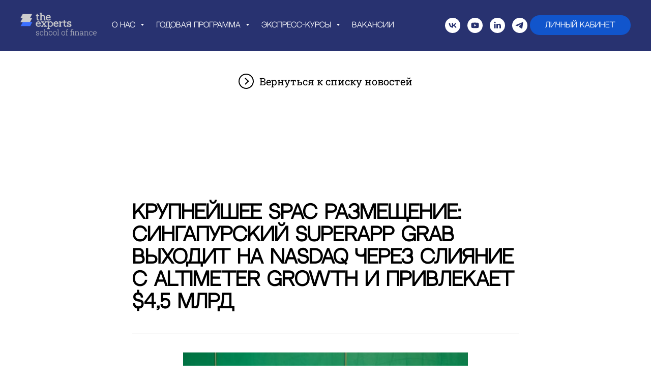

--- FILE ---
content_type: text/html; charset=UTF-8
request_url: https://sfinance.org/20210420_grab_spac
body_size: 18463
content:
<!DOCTYPE html> <html> <head> <meta charset="utf-8" /> <meta http-equiv="Content-Type" content="text/html; charset=utf-8" /> <meta name="viewport" content="width=device-width, initial-scale=1.0" /> <!--metatextblock--> <title>Крупнейшее SPAC размещение: сингапурский SuperApp Grab выходит на NASDAQ через слияние с Altimeter Growth и привлекает $4,5 млрд</title> <meta name="description" content="Слияние Mobility &amp; Delivery SuperApp из Юго-Восточной Азии с Altimeter Growth может стать рекордной по объему De-SPAC сделкой" /> <meta property="og:url" content="https://sfinance.org/20210420_grab_spac" /> <meta property="og:title" content="Крупнейшее SPAC размещение: сингапурский SuperApp Grab выходит на NASDAQ через слияние с Altimeter Growth и привлекает $4,5 млрд" /> <meta property="og:description" content="Слияние Mobility &amp; Delivery SuperApp из Юго-Восточной Азии с Altimeter Growth может стать рекордной по объему De-SPAC сделкой" /> <meta property="og:type" content="website" /> <meta property="og:image" content="https://static.tildacdn.com/tild6535-3232-4438-a565-366166633961/image.png" /> <link rel="canonical" href="https://sfinance.org/20210420_grab_spac"> <!--/metatextblock--> <meta name="format-detection" content="telephone=no" /> <meta http-equiv="x-dns-prefetch-control" content="on"> <link rel="dns-prefetch" href="https://ws.tildacdn.com"> <link rel="dns-prefetch" href="https://static.tildacdn.com"> <link rel="icon" type="image/png" sizes="32x32" href="https://static.tildacdn.com/tild3137-3961-4331-b934-366362663965/____1_1.png" media="(prefers-color-scheme: light)"/> <link rel="icon" type="image/x-icon" sizes="32x32" href="https://static.tildacdn.com/tild3164-3537-4036-b330-616331643935/SoF.jpg" media="(prefers-color-scheme: dark)"/> <link rel="apple-touch-icon" type="image/png" href="https://static.tildacdn.com/tild3361-6164-4430-b334-326637663566/____1_1.png"> <link rel="icon" type="image/png" sizes="192x192" href="https://static.tildacdn.com/tild3361-6164-4430-b334-326637663566/____1_1.png"> <!-- Assets --> <script src="https://neo.tildacdn.com/js/tilda-fallback-1.0.min.js" async charset="utf-8"></script> <link rel="stylesheet" href="https://static.tildacdn.com/css/tilda-grid-3.0.min.css" type="text/css" media="all" onerror="this.loaderr='y';"/> <link rel="stylesheet" href="https://static.tildacdn.com/ws/project1038946/tilda-blocks-page21819564.min.css?t=1767198839" type="text/css" media="all" onerror="this.loaderr='y';" /> <link rel="stylesheet" href="https://static.tildacdn.com/css/tilda-cover-1.0.min.css" type="text/css" media="all" onerror="this.loaderr='y';" /> <link rel="stylesheet" href="https://static.tildacdn.com/css/tilda-menu-widgeticons-1.0.min.css" type="text/css" media="all" onerror="this.loaderr='y';" /> <script nomodule src="https://static.tildacdn.com/js/tilda-polyfill-1.0.min.js" charset="utf-8"></script> <script type="text/javascript">function t_onReady(func) {if(document.readyState!='loading') {func();} else {document.addEventListener('DOMContentLoaded',func);}}
function t_onFuncLoad(funcName,okFunc,time) {if(typeof window[funcName]==='function') {okFunc();} else {setTimeout(function() {t_onFuncLoad(funcName,okFunc,time);},(time||100));}}function t_throttle(fn,threshhold,scope) {return function() {fn.apply(scope||this,arguments);};}function t396_initialScale(t){var e=document.getElementById("rec"+t);if(e){var i=e.querySelector(".t396__artboard");if(i){window.tn_scale_initial_window_width||(window.tn_scale_initial_window_width=document.documentElement.clientWidth);var a=window.tn_scale_initial_window_width,r=[],n,l=i.getAttribute("data-artboard-screens");if(l){l=l.split(",");for(var o=0;o<l.length;o++)r[o]=parseInt(l[o],10)}else r=[320,480,640,960,1200];for(var o=0;o<r.length;o++){var d=r[o];a>=d&&(n=d)}var _="edit"===window.allrecords.getAttribute("data-tilda-mode"),c="center"===t396_getFieldValue(i,"valign",n,r),s="grid"===t396_getFieldValue(i,"upscale",n,r),w=t396_getFieldValue(i,"height_vh",n,r),g=t396_getFieldValue(i,"height",n,r),u=!!window.opr&&!!window.opr.addons||!!window.opera||-1!==navigator.userAgent.indexOf(" OPR/");if(!_&&c&&!s&&!w&&g&&!u){var h=parseFloat((a/n).toFixed(3)),f=[i,i.querySelector(".t396__carrier"),i.querySelector(".t396__filter")],v=Math.floor(parseInt(g,10)*h)+"px",p;i.style.setProperty("--initial-scale-height",v);for(var o=0;o<f.length;o++)f[o].style.setProperty("height","var(--initial-scale-height)");t396_scaleInitial__getElementsToScale(i).forEach((function(t){t.style.zoom=h}))}}}}function t396_scaleInitial__getElementsToScale(t){return t?Array.prototype.slice.call(t.children).filter((function(t){return t&&(t.classList.contains("t396__elem")||t.classList.contains("t396__group"))})):[]}function t396_getFieldValue(t,e,i,a){var r,n=a[a.length-1];if(!(r=i===n?t.getAttribute("data-artboard-"+e):t.getAttribute("data-artboard-"+e+"-res-"+i)))for(var l=0;l<a.length;l++){var o=a[l];if(!(o<=i)&&(r=o===n?t.getAttribute("data-artboard-"+e):t.getAttribute("data-artboard-"+e+"-res-"+o)))break}return r}window.TN_SCALE_INITIAL_VER="1.0",window.tn_scale_initial_window_width=null;</script> <script src="https://static.tildacdn.com/js/jquery-1.10.2.min.js" charset="utf-8" onerror="this.loaderr='y';"></script> <script src="https://static.tildacdn.com/js/tilda-scripts-3.0.min.js" charset="utf-8" defer onerror="this.loaderr='y';"></script> <script src="https://static.tildacdn.com/ws/project1038946/tilda-blocks-page21819564.min.js?t=1767198839" charset="utf-8" async onerror="this.loaderr='y';"></script> <script src="https://static.tildacdn.com/js/tilda-lazyload-1.0.min.js" charset="utf-8" async onerror="this.loaderr='y';"></script> <script src="https://static.tildacdn.com/js/tilda-cover-1.0.min.js" charset="utf-8" async onerror="this.loaderr='y';"></script> <script src="https://static.tildacdn.com/js/hammer.min.js" charset="utf-8" async onerror="this.loaderr='y';"></script> <script src="https://static.tildacdn.com/js/tilda-menu-1.0.min.js" charset="utf-8" async onerror="this.loaderr='y';"></script> <script src="https://static.tildacdn.com/js/tilda-menu-widgeticons-1.0.min.js" charset="utf-8" async onerror="this.loaderr='y';"></script> <script src="https://static.tildacdn.com/js/tilda-submenublocks-1.0.min.js" charset="utf-8" async onerror="this.loaderr='y';"></script> <script src="https://static.tildacdn.com/js/tilda-zero-1.1.min.js" charset="utf-8" async onerror="this.loaderr='y';"></script> <script src="https://static.tildacdn.com/js/tilda-zero-scale-1.0.min.js" charset="utf-8" async onerror="this.loaderr='y';"></script> <script src="https://static.tildacdn.com/js/tilda-skiplink-1.0.min.js" charset="utf-8" async onerror="this.loaderr='y';"></script> <script src="https://static.tildacdn.com/js/tilda-events-1.0.min.js" charset="utf-8" async onerror="this.loaderr='y';"></script> <!-- nominify begin --><!-- Carrot quest BEGIN --> <script type="text/javascript">
!function(){function t(t,e){return function(){window.carrotquestasync.push(t,arguments)}}if("undefined"==typeof carrotquest){var e=document.createElement("script");e.type="text/javascript",e.async=!0,e.src="//cdn.carrotquest.app/api.min.js",document.getElementsByTagName("head")[0].appendChild(e),window.carrotquest={},window.carrotquestasync=[],carrotquest.settings={};for(var n=["connect","track","identify","auth","oth","onReady","addCallback","removeCallback","trackMessageInteraction"],a=0;a<n.length;a++)carrotquest[n[a]]=t(n[a])}}(),carrotquest.connect("43354-b2b6c08b382cb6e8444db1ff33");
</script> <!-- Carrot quest END --> <script src="https://app.getreview.io/tags/DYROkAuAJSqmyxhz/sdk.js" async></script><!-- nominify end --><script type="text/javascript">window.dataLayer=window.dataLayer||[];</script> <!-- Google Tag Manager --> <script type="text/javascript">(function(w,d,s,l,i){w[l]=w[l]||[];w[l].push({'gtm.start':new Date().getTime(),event:'gtm.js'});var f=d.getElementsByTagName(s)[0],j=d.createElement(s),dl=l!='dataLayer'?'&l='+l:'';j.async=true;j.src='https://www.googletagmanager.com/gtm.js?id='+i+dl;f.parentNode.insertBefore(j,f);})(window,document,'script','dataLayer','GTM-KXGND34');</script> <!-- End Google Tag Manager --> <!-- VK Pixel Code --> <script type="text/javascript" data-tilda-cookie-type="advertising">setTimeout(function(){!function(){var t=document.createElement("script");t.type="text/javascript",t.async=!0,t.src="https://vk.com/js/api/openapi.js?161",t.onload=function(){VK.Retargeting.Init("VK-RTRG-1228771-50EKU"),VK.Retargeting.Hit()},document.head.appendChild(t)}();},2000);</script> <!-- End VK Pixel Code --> <script type="text/javascript">(function() {if((/bot|google|yandex|baidu|bing|msn|duckduckbot|teoma|slurp|crawler|spider|robot|crawling|facebook/i.test(navigator.userAgent))===false&&typeof(sessionStorage)!='undefined'&&sessionStorage.getItem('visited')!=='y'&&document.visibilityState){var style=document.createElement('style');style.type='text/css';style.innerHTML='@media screen and (min-width: 980px) {.t-records {opacity: 0;}.t-records_animated {-webkit-transition: opacity ease-in-out .2s;-moz-transition: opacity ease-in-out .2s;-o-transition: opacity ease-in-out .2s;transition: opacity ease-in-out .2s;}.t-records.t-records_visible {opacity: 1;}}';document.getElementsByTagName('head')[0].appendChild(style);function t_setvisRecs(){var alr=document.querySelectorAll('.t-records');Array.prototype.forEach.call(alr,function(el) {el.classList.add("t-records_animated");});setTimeout(function() {Array.prototype.forEach.call(alr,function(el) {el.classList.add("t-records_visible");});sessionStorage.setItem("visited","y");},400);}
document.addEventListener('DOMContentLoaded',t_setvisRecs);}})();</script></head> <body class="t-body" style="margin:0;"> <!--allrecords--> <div id="allrecords" class="t-records" data-hook="blocks-collection-content-node" data-tilda-project-id="1038946" data-tilda-page-id="21819564" data-tilda-page-alias="20210420_grab_spac" data-tilda-formskey="df9c0645f18b96c5e04301f0db3a101d" data-tilda-stat-scroll="yes" data-tilda-lazy="yes" data-tilda-root-zone="com" data-tilda-project-headcode="yes" data-tilda-project-country="RU"> <!--header--> <header id="t-header" class="t-records" data-hook="blocks-collection-content-node" data-tilda-project-id="1038946" data-tilda-page-id="5028040" data-tilda-page-alias="events" data-tilda-formskey="df9c0645f18b96c5e04301f0db3a101d" data-tilda-stat-scroll="yes" data-tilda-lazy="yes" data-tilda-root-zone="com" data-tilda-project-headcode="yes" data-tilda-project-country="RU"> <div id="rec90999954" class="r t-rec t-rec_pb_0 t-screenmin-480px" style="padding-bottom:0px;background-color:#1155cc; " data-record-type="257" data-screen-min="480px" data-bg-color="#1155cc"> <!-- T228 --> <div id="nav90999954marker"></div> <div id="nav90999954" class="t228 t228__positionabsolute " style="background-color: rgba(17,85,204,0); height:100px; " data-bgcolor-hex="#1155cc" data-bgcolor-rgba="rgba(17,85,204,0)" data-navmarker="nav90999954marker" data-appearoffset="" data-bgopacity-two="0" data-menushadow="" data-menushadow-css="0px 1px 3px rgba(0,0,0,0)" data-bgopacity="0.0" data-bgcolor-rgba-afterscroll="rgba(17,85,204,0)" data-menu-items-align="left" data-menu="yes"> <div class="t228__maincontainer " style="height:100px;"> <div class="t228__padding40px"></div> <div class="t228__leftside"> <div class="t228__leftcontainer"> <a href="/" class="t228__imgwrapper"> <img class="t228__imglogo t228__imglogomobile"
src="https://static.tildacdn.com/tild6664-3963-4339-a139-333631613934/finance.png"
imgfield="img"
style="max-width: 150px; width: 150px; min-width: 150px; height: auto; display: block;"
alt="YOUR LOGO"> </a> </div> </div> <div class="t228__centerside t228__menualign_left"> <nav class="t228__centercontainer"> <ul role="list" class="t228__list t-menu__list"> <li class="t228__list_item"
style="padding:0 15px 0 0;"> <a class="t-menu__link-item"
href="#about" data-menu-submenu-hook="" data-menu-item-number="1">
О нас
</a> </li> <li class="t228__list_item"
style="padding:0 15px;"> <a class="t-menu__link-item"
href="#annual" data-menu-submenu-hook="" data-menu-item-number="2">
Годовая программа
</a> </li> <li class="t228__list_item"
style="padding:0 15px;"> <a class="t-menu__link-item"
href="#sfinance" data-menu-submenu-hook="" data-menu-item-number="3">
Экспресс-курсы
</a> </li> <li class="t228__list_item"
style="padding:0 0 0 15px;"> <a class="t-menu__link-item"
href="https://careers.sfinance.org/" data-menu-submenu-hook="" data-menu-item-number="4">
Вакансии
</a> </li> </ul> </nav> </div> <div class="t228__rightside"> <div class="t228__rightcontainer"> <div class="t-sociallinks"> <ul role="list" class="t-sociallinks__wrapper" aria-label="Соц. сети"> <!-- new soclinks --><li class="t-sociallinks__item t-sociallinks__item_vk"><a href="https://vk.com/theexperts_sfinance" target="_blank" rel="nofollow" aria-label="vk" style="width: 30px; height: 30px;"><svg class="t-sociallinks__svg" role="presentation" width=30px height=30px viewBox="0 0 100 100" fill="none"
xmlns="http://www.w3.org/2000/svg"> <path fill-rule="evenodd" clip-rule="evenodd"
d="M50 100c27.614 0 50-22.386 50-50S77.614 0 50 0 0 22.386 0 50s22.386 50 50 50ZM25 34c.406 19.488 10.15 31.2 27.233 31.2h.968V54.05c6.278.625 11.024 5.216 12.93 11.15H75c-2.436-8.87-8.838-13.773-12.836-15.647C66.162 47.242 71.783 41.62 73.126 34h-8.058c-1.749 6.184-6.932 11.805-11.867 12.336V34h-8.057v21.611C40.147 54.362 33.838 48.304 33.556 34H25Z"
fill="#ffffff" /> </svg></a></li>&nbsp;<li class="t-sociallinks__item t-sociallinks__item_youtube"><a href="https://www.youtube.com/channel/UCKBVvuTdsYWIYz6H2Cvzwtw?view_as=subscriber" target="_blank" rel="nofollow" aria-label="youtube" style="width: 30px; height: 30px;"><svg class="t-sociallinks__svg" role="presentation" width=30px height=30px viewBox="0 0 100 100" fill="none" xmlns="http://www.w3.org/2000/svg"> <path fill-rule="evenodd" clip-rule="evenodd" d="M50 100c27.614 0 50-22.386 50-50S77.614 0 50 0 0 22.386 0 50s22.386 50 50 50Zm17.9-67.374c3.838.346 6 2.695 6.474 6.438.332 2.612.626 6.352.626 10.375 0 7.064-.626 11.148-.626 11.148-.588 3.728-2.39 5.752-6.18 6.18-4.235.48-13.76.7-17.992.7-4.38 0-13.237-.184-17.66-.552-3.8-.317-6.394-2.44-6.916-6.218-.38-2.752-.626-6.022-.626-11.222 0-5.788.209-8.238.7-10.853.699-3.732 2.48-5.54 6.548-5.96C36.516 32.221 40.55 32 49.577 32c4.413 0 13.927.228 18.322.626Zm-23.216 9.761v14.374L58.37 49.5l-13.686-7.114Z" fill="#ffffff"/> </svg></a></li>&nbsp;<li class="t-sociallinks__item t-sociallinks__item_linkedin"><a href="https://www.linkedin.com/company/schooloffinance" target="_blank" rel="nofollow" aria-label="linkedin" style="width: 30px; height: 30px;"><svg class="t-sociallinks__svg" role="presentation" width=30px height=30px viewBox="0 0 100 100" fill="none" xmlns="http://www.w3.org/2000/svg"> <path fill-rule="evenodd" clip-rule="evenodd" d="M50 100c27.6142 0 50-22.3858 50-50S77.6142 0 50 0 0 22.3858 0 50s22.3858 50 50 50Zm23-31.0002V52.363c0-8.9114-4.7586-13.0586-11.1079-13.0586-5.1234 0-7.4123 2.8199-8.6942 4.7942v-4.1124h-9.6468c.1297 2.7235 0 29.0136 0 29.0136h9.6484v-16.203c0-.8675.0657-1.731.3203-2.3513.6981-1.7351 2.284-3.5286 4.9491-3.5286 3.4905 0 4.8859 2.6611 4.8859 6.5602v15.5227H73ZM53.1979 44.0986v.094h-.0632c.0069-.0111.0148-.0228.0229-.0346.0137-.0198.0281-.0401.0403-.0594ZM28 31.0123C28 28.1648 30.1583 26 33.4591 26c3.3016 0 5.3302 2.1648 5.3934 5.0123 0 2.7851-2.0918 5.0156-5.4567 5.0156h-.064c-3.2351 0-5.3318-2.2305-5.3318-5.0156Zm10.2177 37.9875h-9.6445V39.9862h9.6445v29.0136Z" fill="#ffffff"/> </svg></a></li>&nbsp;<li class="t-sociallinks__item t-sociallinks__item_telegram"><a href="https://t.me/theexperts_sfinance" target="_blank" rel="nofollow" aria-label="telegram" style="width: 30px; height: 30px;"><svg class="t-sociallinks__svg" role="presentation" width=30px height=30px viewBox="0 0 100 100" fill="none"
xmlns="http://www.w3.org/2000/svg"> <path fill-rule="evenodd" clip-rule="evenodd"
d="M50 100c27.614 0 50-22.386 50-50S77.614 0 50 0 0 22.386 0 50s22.386 50 50 50Zm21.977-68.056c.386-4.38-4.24-2.576-4.24-2.576-3.415 1.414-6.937 2.85-10.497 4.302-11.04 4.503-22.444 9.155-32.159 13.734-5.268 1.932-2.184 3.864-2.184 3.864l8.351 2.577c3.855 1.16 5.91-.129 5.91-.129l17.988-12.238c6.424-4.38 4.882-.773 3.34.773l-13.49 12.882c-2.056 1.804-1.028 3.35-.129 4.123 2.55 2.249 8.82 6.364 11.557 8.16.712.467 1.185.778 1.292.858.642.515 4.111 2.834 6.424 2.319 2.313-.516 2.57-3.479 2.57-3.479l3.083-20.226c.462-3.511.993-6.886 1.417-9.582.4-2.546.705-4.485.767-5.362Z"
fill="#ffffff" /> </svg></a></li><!-- /new soclinks --> </ul> </div> <div class="t228__right_buttons"> <div class="t228__right_buttons_wrap"> <div class="t228__right_buttons_but"> <a
class="t-btn t-btnflex t-btnflex_type_button t-btnflex_sm"
href="http://lk.sfinance.org"
target="_blank"><span class="t-btnflex__text">Личный кабинет</span> <style>#rec90999954 .t-btnflex.t-btnflex_type_button {color:#ffffff;background-color:#1155cc;--border-width:0px;border-style:none !important;border-radius:30px;box-shadow:none !important;font-weight:400;transition-duration:0.2s;transition-property:background-color,color,border-color,box-shadow,opacity,transform,gap;transition-timing-function:ease-in-out;}</style></a> </div> </div> </div> </div> </div> <div class="t228__padding40px"> </div> </div> </div> <style>@media screen and (max-width:980px){#rec90999954 .t228__leftcontainer{padding:20px;}#rec90999954 .t228__imglogo{padding:20px 0;}#rec90999954 .t228{position:static;}}</style> <script>window.addEventListener('resize',t_throttle(function() {t_onFuncLoad('t_menu__setBGcolor',function() {t_menu__setBGcolor('90999954','.t228');});}));t_onReady(function() {t_onFuncLoad('t_menu__highlightActiveLinks',function() {t_menu__highlightActiveLinks('.t228__list_item a');});t_onFuncLoad('t228__init',function() {t228__init('90999954');});t_onFuncLoad('t_menu__setBGcolor',function() {t_menu__setBGcolor('90999954','.t228');});t_onFuncLoad('t_menu__interactFromKeyboard',function() {t_menu__interactFromKeyboard('90999954');});});</script> <style>#rec90999954 .t-menu__link-item{}@supports (overflow:-webkit-marquee) and (justify-content:inherit){#rec90999954 .t-menu__link-item,#rec90999954 .t-menu__link-item.t-active{opacity:1 !important;}}</style> <style> #rec90999954 .t228__leftcontainer a{color:#ffffff;font-weight:400;}#rec90999954 a.t-menu__link-item{font-size:14px;color:#ffffff;font-weight:400;}#rec90999954 .t228__right_langs_lang a{font-size:14px;color:#ffffff;font-weight:400;}</style> <style> #rec90999954 .t228__logo{color:#ffffff;font-weight:400;}</style> </div> <div id="rec91026463" class="r t-rec t-rec_pt_0 t-rec_pb_30 t-screenmax-480px" style="padding-top:0px;padding-bottom:30px;background-color:#1155cc; " data-animationappear="off" data-record-type="327" data-screen-max="480px" data-bg-color="#1155cc"> <!-- T282 --> <div id="nav91026463marker"></div> <div id="nav91026463" class="t282 " data-menu="yes" data-appearoffset=""> <div class="t282__container t282__closed t282__positionstatic" style=""> <div class="t282__container__bg" style="background-color: rgba(17,85,204,0);" data-bgcolor-hex="#1155cc" data-bgcolor-rgba="rgba(17,85,204,0)" data-navmarker="nav91026463marker" data-appearoffset="" data-bgopacity="0.0" data-menushadow="" data-menushadow-css=""></div> <div class="t282__container__bg_opened" style="background-color:#ffffff;"></div> <div class="t282__menu__content "> <div class="t282__logo__container" style="min-height:30px;"> <div class="t282__logo__content"> <a class="t282__logo" href="/"> <img class="t282__logo__img"
src="https://static.tildacdn.com/tild6534-3737-4536-a637-393564636636/finance.png"
style="height: 20px;"
imgfield="img"
alt="School of Finance"> </a> </div> </div> <button type="button"
class="t-menuburger t-menuburger_first "
aria-label="Навигационное меню"
aria-expanded="false"> <span style="background-color:#ffffff;"></span> <span style="background-color:#ffffff;"></span> <span style="background-color:#ffffff;"></span> <span style="background-color:#ffffff;"></span> </button> <script>function t_menuburger_init(recid) {var rec=document.querySelector('#rec' + recid);if(!rec) return;var burger=rec.querySelector('.t-menuburger');if(!burger) return;var isSecondStyle=burger.classList.contains('t-menuburger_second');if(isSecondStyle&&!window.isMobile&&!('ontouchend' in document)) {burger.addEventListener('mouseenter',function() {if(burger.classList.contains('t-menuburger-opened')) return;burger.classList.remove('t-menuburger-unhovered');burger.classList.add('t-menuburger-hovered');});burger.addEventListener('mouseleave',function() {if(burger.classList.contains('t-menuburger-opened')) return;burger.classList.remove('t-menuburger-hovered');burger.classList.add('t-menuburger-unhovered');setTimeout(function() {burger.classList.remove('t-menuburger-unhovered');},300);});}
burger.addEventListener('click',function() {if(!burger.closest('.tmenu-mobile')&&!burger.closest('.t450__burger_container')&&!burger.closest('.t466__container')&&!burger.closest('.t204__burger')&&!burger.closest('.t199__js__menu-toggler')) {burger.classList.toggle('t-menuburger-opened');burger.classList.remove('t-menuburger-unhovered');}});var menu=rec.querySelector('[data-menu="yes"]');if(!menu) return;var menuLinks=menu.querySelectorAll('.t-menu__link-item');var submenuClassList=['t978__menu-link_hook','t978__tm-link','t966__tm-link','t794__tm-link','t-menusub__target-link'];Array.prototype.forEach.call(menuLinks,function(link) {link.addEventListener('click',function() {var isSubmenuHook=submenuClassList.some(function(submenuClass) {return link.classList.contains(submenuClass);});if(isSubmenuHook) return;burger.classList.remove('t-menuburger-opened');});});menu.addEventListener('clickedAnchorInTooltipMenu',function() {burger.classList.remove('t-menuburger-opened');});}
t_onReady(function() {t_onFuncLoad('t_menuburger_init',function(){t_menuburger_init('91026463');});});</script> <style>.t-menuburger{position:relative;flex-shrink:0;width:28px;height:20px;padding:0;border:none;background-color:transparent;outline:none;-webkit-transform:rotate(0deg);transform:rotate(0deg);transition:transform .5s ease-in-out;cursor:pointer;z-index:999;}.t-menuburger span{display:block;position:absolute;width:100%;opacity:1;left:0;-webkit-transform:rotate(0deg);transform:rotate(0deg);transition:.25s ease-in-out;height:3px;background-color:#000;}.t-menuburger span:nth-child(1){top:0px;}.t-menuburger span:nth-child(2),.t-menuburger span:nth-child(3){top:8px;}.t-menuburger span:nth-child(4){top:16px;}.t-menuburger__big{width:42px;height:32px;}.t-menuburger__big span{height:5px;}.t-menuburger__big span:nth-child(2),.t-menuburger__big span:nth-child(3){top:13px;}.t-menuburger__big span:nth-child(4){top:26px;}.t-menuburger__small{width:22px;height:14px;}.t-menuburger__small span{height:2px;}.t-menuburger__small span:nth-child(2),.t-menuburger__small span:nth-child(3){top:6px;}.t-menuburger__small span:nth-child(4){top:12px;}.t-menuburger-opened span:nth-child(1){top:8px;width:0%;left:50%;}.t-menuburger-opened span:nth-child(2){-webkit-transform:rotate(45deg);transform:rotate(45deg);}.t-menuburger-opened span:nth-child(3){-webkit-transform:rotate(-45deg);transform:rotate(-45deg);}.t-menuburger-opened span:nth-child(4){top:8px;width:0%;left:50%;}.t-menuburger-opened.t-menuburger__big span:nth-child(1){top:6px;}.t-menuburger-opened.t-menuburger__big span:nth-child(4){top:18px;}.t-menuburger-opened.t-menuburger__small span:nth-child(1),.t-menuburger-opened.t-menuburger__small span:nth-child(4){top:6px;}@media (hover),(min-width:0\0){.t-menuburger_first:hover span:nth-child(1){transform:translateY(1px);}.t-menuburger_first:hover span:nth-child(4){transform:translateY(-1px);}.t-menuburger_first.t-menuburger__big:hover span:nth-child(1){transform:translateY(3px);}.t-menuburger_first.t-menuburger__big:hover span:nth-child(4){transform:translateY(-3px);}}.t-menuburger_second span:nth-child(2),.t-menuburger_second span:nth-child(3){width:80%;left:20%;right:0;}@media (hover),(min-width:0\0){.t-menuburger_second.t-menuburger-hovered span:nth-child(2),.t-menuburger_second.t-menuburger-hovered span:nth-child(3){animation:t-menuburger-anim 0.3s ease-out normal forwards;}.t-menuburger_second.t-menuburger-unhovered span:nth-child(2),.t-menuburger_second.t-menuburger-unhovered span:nth-child(3){animation:t-menuburger-anim2 0.3s ease-out normal forwards;}}.t-menuburger_second.t-menuburger-opened span:nth-child(2),.t-menuburger_second.t-menuburger-opened span:nth-child(3){left:0;right:0;width:100%!important;}.t-menuburger_third span:nth-child(4){width:70%;left:unset;right:0;}@media (hover),(min-width:0\0){.t-menuburger_third:not(.t-menuburger-opened):hover span:nth-child(4){width:100%;}}.t-menuburger_third.t-menuburger-opened span:nth-child(4){width:0!important;right:50%;}.t-menuburger_fourth{height:12px;}.t-menuburger_fourth.t-menuburger__small{height:8px;}.t-menuburger_fourth.t-menuburger__big{height:18px;}.t-menuburger_fourth span:nth-child(2),.t-menuburger_fourth span:nth-child(3){top:4px;opacity:0;}.t-menuburger_fourth span:nth-child(4){top:8px;}.t-menuburger_fourth.t-menuburger__small span:nth-child(2),.t-menuburger_fourth.t-menuburger__small span:nth-child(3){top:3px;}.t-menuburger_fourth.t-menuburger__small span:nth-child(4){top:6px;}.t-menuburger_fourth.t-menuburger__small span:nth-child(2),.t-menuburger_fourth.t-menuburger__small span:nth-child(3){top:3px;}.t-menuburger_fourth.t-menuburger__small span:nth-child(4){top:6px;}.t-menuburger_fourth.t-menuburger__big span:nth-child(2),.t-menuburger_fourth.t-menuburger__big span:nth-child(3){top:6px;}.t-menuburger_fourth.t-menuburger__big span:nth-child(4){top:12px;}@media (hover),(min-width:0\0){.t-menuburger_fourth:not(.t-menuburger-opened):hover span:nth-child(1){transform:translateY(1px);}.t-menuburger_fourth:not(.t-menuburger-opened):hover span:nth-child(4){transform:translateY(-1px);}.t-menuburger_fourth.t-menuburger__big:not(.t-menuburger-opened):hover span:nth-child(1){transform:translateY(3px);}.t-menuburger_fourth.t-menuburger__big:not(.t-menuburger-opened):hover span:nth-child(4){transform:translateY(-3px);}}.t-menuburger_fourth.t-menuburger-opened span:nth-child(1),.t-menuburger_fourth.t-menuburger-opened span:nth-child(4){top:4px;}.t-menuburger_fourth.t-menuburger-opened span:nth-child(2),.t-menuburger_fourth.t-menuburger-opened span:nth-child(3){opacity:1;}@keyframes t-menuburger-anim{0%{width:80%;left:20%;right:0;}50%{width:100%;left:0;right:0;}100%{width:80%;left:0;right:20%;}}@keyframes t-menuburger-anim2{0%{width:80%;left:0;}50%{width:100%;right:0;left:0;}100%{width:80%;left:20%;right:0;}}</style> </div> </div> <div class="t282__menu__container t282__closed"> <div class="t282__menu__wrapper" style="background-color:#ffffff;"> <div class="t282__menu"> <nav> <ul role="list" class="t282__menu__items t-menu__list"> <li class="t282__menu__item"> <a class="t282__menu__link t-heading t-heading_md t-menu__link-item"
href="#about" data-menu-submenu-hook="">
О нас
</a> </li> <li class="t282__menu__item"> <a class="t282__menu__link t-heading t-heading_md t-menu__link-item"
href="#annual" data-menu-submenu-hook="">
Годовая программа
</a> </li> <li class="t282__menu__item"> <a class="t282__menu__link t-heading t-heading_md t-menu__link-item"
href="#sfinance" data-menu-submenu-hook="">
Экспресс-курсы
</a> </li> <li class="t282__menu__item"> <a class="t282__menu__link t-heading t-heading_md t-menu__link-item"
href="https://theexperts.pory.app/" data-menu-submenu-hook="">
Вакансии
</a> </li> <li class="t282__menu__item"> <a class="t282__menu__link t-heading t-heading_md t-menu__link-item"
href="#contacts" data-menu-submenu-hook="">
Контакты
</a> </li> <li class="t282__menu__item"> <a class="t282__menu__link t-heading t-heading_md t-menu__link-item"
href="http://lk.sfinance.org" data-menu-submenu-hook="">
Личный кабинет
</a> </li> </ul> </nav> <div class="t-sociallinks"> <ul role="list" class="t-sociallinks__wrapper" aria-label="Соц. сети"> <!-- new soclinks --><li class="t-sociallinks__item t-sociallinks__item_vk"><a href="https://vk.com/theexperts_sfinance" target="_blank" rel="nofollow" aria-label="vk" style="width: 30px; height: 30px;"><svg class="t-sociallinks__svg" role="presentation" width=30px height=30px viewBox="0 0 100 100" fill="none"
xmlns="http://www.w3.org/2000/svg"> <path fill-rule="evenodd" clip-rule="evenodd"
d="M50 100c27.614 0 50-22.386 50-50S77.614 0 50 0 0 22.386 0 50s22.386 50 50 50ZM25 34c.406 19.488 10.15 31.2 27.233 31.2h.968V54.05c6.278.625 11.024 5.216 12.93 11.15H75c-2.436-8.87-8.838-13.773-12.836-15.647C66.162 47.242 71.783 41.62 73.126 34h-8.058c-1.749 6.184-6.932 11.805-11.867 12.336V34h-8.057v21.611C40.147 54.362 33.838 48.304 33.556 34H25Z"
fill="#000000" /> </svg></a></li>&nbsp;<li class="t-sociallinks__item t-sociallinks__item_youtube"><a href="https://www.youtube.com/channel/UCKBVvuTdsYWIYz6H2Cvzwtw?view_as=subscriber" target="_blank" rel="nofollow" aria-label="youtube" style="width: 30px; height: 30px;"><svg class="t-sociallinks__svg" role="presentation" width=30px height=30px viewBox="0 0 100 100" fill="none" xmlns="http://www.w3.org/2000/svg"> <path fill-rule="evenodd" clip-rule="evenodd" d="M50 100c27.614 0 50-22.386 50-50S77.614 0 50 0 0 22.386 0 50s22.386 50 50 50Zm17.9-67.374c3.838.346 6 2.695 6.474 6.438.332 2.612.626 6.352.626 10.375 0 7.064-.626 11.148-.626 11.148-.588 3.728-2.39 5.752-6.18 6.18-4.235.48-13.76.7-17.992.7-4.38 0-13.237-.184-17.66-.552-3.8-.317-6.394-2.44-6.916-6.218-.38-2.752-.626-6.022-.626-11.222 0-5.788.209-8.238.7-10.853.699-3.732 2.48-5.54 6.548-5.96C36.516 32.221 40.55 32 49.577 32c4.413 0 13.927.228 18.322.626Zm-23.216 9.761v14.374L58.37 49.5l-13.686-7.114Z" fill="#000000"/> </svg></a></li>&nbsp;<li class="t-sociallinks__item t-sociallinks__item_linkedin"><a href="https://www.linkedin.com/company/%D1%86%D0%BC%D1%84-%D0%BC%D0%B3%D1%83" target="_blank" rel="nofollow" aria-label="linkedin" style="width: 30px; height: 30px;"><svg class="t-sociallinks__svg" role="presentation" width=30px height=30px viewBox="0 0 100 100" fill="none" xmlns="http://www.w3.org/2000/svg"> <path fill-rule="evenodd" clip-rule="evenodd" d="M50 100c27.6142 0 50-22.3858 50-50S77.6142 0 50 0 0 22.3858 0 50s22.3858 50 50 50Zm23-31.0002V52.363c0-8.9114-4.7586-13.0586-11.1079-13.0586-5.1234 0-7.4123 2.8199-8.6942 4.7942v-4.1124h-9.6468c.1297 2.7235 0 29.0136 0 29.0136h9.6484v-16.203c0-.8675.0657-1.731.3203-2.3513.6981-1.7351 2.284-3.5286 4.9491-3.5286 3.4905 0 4.8859 2.6611 4.8859 6.5602v15.5227H73ZM53.1979 44.0986v.094h-.0632c.0069-.0111.0148-.0228.0229-.0346.0137-.0198.0281-.0401.0403-.0594ZM28 31.0123C28 28.1648 30.1583 26 33.4591 26c3.3016 0 5.3302 2.1648 5.3934 5.0123 0 2.7851-2.0918 5.0156-5.4567 5.0156h-.064c-3.2351 0-5.3318-2.2305-5.3318-5.0156Zm10.2177 37.9875h-9.6445V39.9862h9.6445v29.0136Z" fill="#000000"/> </svg></a></li>&nbsp;<li class="t-sociallinks__item t-sociallinks__item_telegram"><a href="https://t.me/theexperts_sfinance" target="_blank" rel="nofollow" aria-label="telegram" style="width: 30px; height: 30px;"><svg class="t-sociallinks__svg" role="presentation" width=30px height=30px viewBox="0 0 100 100" fill="none"
xmlns="http://www.w3.org/2000/svg"> <path fill-rule="evenodd" clip-rule="evenodd"
d="M50 100c27.614 0 50-22.386 50-50S77.614 0 50 0 0 22.386 0 50s22.386 50 50 50Zm21.977-68.056c.386-4.38-4.24-2.576-4.24-2.576-3.415 1.414-6.937 2.85-10.497 4.302-11.04 4.503-22.444 9.155-32.159 13.734-5.268 1.932-2.184 3.864-2.184 3.864l8.351 2.577c3.855 1.16 5.91-.129 5.91-.129l17.988-12.238c6.424-4.38 4.882-.773 3.34.773l-13.49 12.882c-2.056 1.804-1.028 3.35-.129 4.123 2.55 2.249 8.82 6.364 11.557 8.16.712.467 1.185.778 1.292.858.642.515 4.111 2.834 6.424 2.319 2.313-.516 2.57-3.479 2.57-3.479l3.083-20.226c.462-3.511.993-6.886 1.417-9.582.4-2.546.705-4.485.767-5.362Z"
fill="#000000" /> </svg></a></li><!-- /new soclinks --> </ul> </div> </div> </div> </div> <div class="t282__overlay t282__closed"></div> </div> <script>t_onReady(function() {var wrapperBlock=document.querySelector('#rec91026463 .t282');if(!wrapperBlock) return;t_onFuncLoad('t282_showMenu',function() {t282_showMenu('91026463');});t_onFuncLoad('t282_changeSize',function() {t282_changeSize('91026463');});t_onFuncLoad('t_menuWidgets__init',function() {t_menuWidgets__init('91026463');});t_onFuncLoad('t282_highlight',function() {t282_highlight();});});t_onFuncLoad('t282_changeSize',function() {window.addEventListener('resize',t_throttle(function() {t282_changeSize('91026463');}));});</script> <style>#rec91026463 .t-menu__link-item{}@supports (overflow:-webkit-marquee) and (justify-content:inherit){#rec91026463 .t-menu__link-item,#rec91026463 .t-menu__link-item.t-active{opacity:1 !important;}}</style> <style> #rec91026463 .t282__logo{font-size:15px;color:#000000;font-weight:400;text-transform:uppercase;letter-spacing:1px;}</style> <style> #rec91026463 .t282__logo__content .t-title{font-size:15px;color:#000000;font-weight:400;text-transform:uppercase;letter-spacing:1px;}#rec91026463 a.t282__menu__link{font-size:24px;color:#000000;font-weight:400;}#rec91026463 .t282__descr{font-size:20px;color:#000000;}#rec91026463 .t282__lang a{font-size:20px;color:#000000;}</style> </div> <div id="rec91000049" class="r t-rec" style=" " data-animationappear="off" data-record-type="794"> <!-- T794 --> <div class="t794" data-tooltip-hook="#about" data-tooltip-margin="30px" data-add-arrow="on"> <div class="t794__tooltip-menu"> <div class="t794__tooltip-menu-corner"></div> <div class="t794__content"> <ul class="t794__list" role="menu" aria-label=""> <li class="t794__list_item t-submenublocks__item t-name t-name_xs"> <a class="t794__typo t794__typo_91000049 t794__link t-name t-name_xs"
role="menuitem"
href="/key_facts"
style="font-size:14px;" data-menu-item-number="1">Ключевые факты</a> </li> <li class="t794__list_item t-submenublocks__item t-name t-name_xs"> <a class="t794__typo t794__typo_91000049 t794__link t-name t-name_xs"
role="menuitem"
href="/mission"
style="font-size:14px;" data-menu-item-number="2">Миссия и ценности</a> </li> <li class="t794__list_item t-submenublocks__item t-name t-name_xs"> <a class="t794__typo t794__typo_91000049 t794__link t-name t-name_xs"
role="menuitem"
href="/team"
style="font-size:14px;" data-menu-item-number="3">Команда</a> </li> <li class="t794__list_item t-submenublocks__item t-name t-name_xs"> <a class="t794__typo t794__typo_91000049 t794__link t-name t-name_xs"
role="menuitem"
href="/event"
style="font-size:14px;" data-menu-item-number="4">Мероприятия</a> </li> <li class="t794__list_item t-submenublocks__item t-name t-name_xs"> <a class="t794__typo t794__typo_91000049 t794__link t-name t-name_xs"
role="menuitem"
href="/rating"
style="font-size:14px;" data-menu-item-number="5">Список выпускников</a> </li> <li class="t794__list_item t-submenublocks__item t-name t-name_xs"> <a class="t794__typo t794__typo_91000049 t794__link t-name t-name_xs"
role="menuitem"
href="/reviews"
style="font-size:14px;" data-menu-item-number="6">Отзывы выпускников</a> </li> <li class="t794__list_item t-submenublocks__item t-name t-name_xs"> <a class="t794__typo t794__typo_91000049 t794__link t-name t-name_xs"
role="menuitem"
href="/ambassadors"
style="font-size:14px;" data-menu-item-number="7">Амбассадоры</a> </li> <li class="t794__list_item t-submenublocks__item t-name t-name_xs"> <a class="t794__typo t794__typo_91000049 t794__link t-name t-name_xs"
role="menuitem"
href="/case_competition"
style="font-size:14px;" data-menu-item-number="8">Кейс-чемпионат</a> </li> </ul> </div> </div> </div> <script>t_onReady(function() {t_onFuncLoad('t794_init',function() {t794_init('91000049');});});</script> <style>#rec91000049 .t794__tooltip-menu,a[data-tooltip-menu-id="91000049"] + .t794__tooltip-menu{background-color:#ffffff;text-align:left;max-width:200px;border-radius:3px;}#rec91000049 .t794__content{background-color:#ffffff;border-radius:3px;}#rec91000049 .t794__tooltip-menu-corner{background-color:#ffffff;top:-6.5px;border-color:#eee;border-width:0;border-style:none;}@media screen and (max-width:980px){a[data-tooltip-menu-id="91000049"] + .t794__tooltip-menu{max-width:100%;}}</style> <style></style> <style>#rec91000049 .t794__tooltip-menu,a[data-tooltip-menu-id="91000049"] + .t794__tooltip-menu {box-shadow:0px 0px 7px rgba(0,0,0,0);}</style> </div> <div id="rec238742447" class="r t-rec" style=" " data-animationappear="off" data-record-type="794"> <!-- T794 --> <div class="t794" data-tooltip-hook="#annual" data-tooltip-margin="15px" data-add-arrow="on"> <div class="t794__tooltip-menu"> <div class="t794__tooltip-menu-corner"></div> <div class="t794__content"> <ul class="t794__list" role="menu" aria-label=""> <li class="t794__list_item t-submenublocks__item t-name t-name_xs"> <a class="t794__typo t794__typo_238742447 t794__link t-name t-name_xs"
role="menuitem"
href="/annual"
style="" data-menu-item-number="1">Общая информация</a> </li> <li class="t794__list_item t-submenublocks__item t-name t-name_xs"> <a class="t794__typo t794__typo_238742447 t794__link t-name t-name_xs"
role="menuitem"
href="/toptalents"
style="" data-menu-item-number="2">Трек Top Talents</a> </li> <li class="t794__list_item t-submenublocks__item t-name t-name_xs"> <a class="t794__typo t794__typo_238742447 t794__link t-name t-name_xs"
role="menuitem"
href="/expert"
style="" data-menu-item-number="3">Tрек EXPERT</a> </li> <li class="t794__list_item t-submenublocks__item t-name t-name_xs"> <a class="t794__typo t794__typo_238742447 t794__link t-name t-name_xs"
role="menuitem"
href="/faq"
style="" data-menu-item-number="4">F.A.Q.</a> </li> </ul> </div> </div> </div> <script>t_onReady(function() {t_onFuncLoad('t794_init',function() {t794_init('238742447');});});</script> <style>#rec238742447 .t794__tooltip-menu,a[data-tooltip-menu-id="238742447"] + .t794__tooltip-menu{background-color:#ffffff;text-align:left;max-width:200px;border-radius:3px;}#rec238742447 .t794__content{background-color:#ffffff;border-radius:3px;}#rec238742447 .t794__tooltip-menu-corner{background-color:#ffffff;top:-6.5px;border-color:#eee;border-width:0;border-style:none;}@media screen and (max-width:980px){a[data-tooltip-menu-id="238742447"] + .t794__tooltip-menu{max-width:100%;}}</style> <style></style> <style>#rec238742447 .t794__tooltip-menu,a[data-tooltip-menu-id="238742447"] + .t794__tooltip-menu {box-shadow:0px 0px 7px rgba(0,0,0,0);}</style> </div> <div id="rec611363926" class="r t-rec" style=" " data-animationappear="off" data-record-type="794"> <!-- T794 --> <div class="t794" data-tooltip-hook="#sfinance" data-tooltip-margin="15px" data-add-arrow="on"> <div class="t794__tooltip-menu"> <div class="t794__tooltip-menu-corner"></div> <div class="t794__content"> <ul class="t794__list" role="menu" aria-label=""> <li class="t794__list_item t-submenublocks__item t-name t-name_xs"> <a class="t794__typo t794__typo_611363926 t794__link t-name t-name_xs"
role="menuitem"
href="/sfinanceintro"
style="" data-menu-item-number="1">Курс INTRO</a> </li> <li class="t794__list_item t-submenublocks__item t-name t-name_xs"> <a class="t794__typo t794__typo_611363926 t794__link t-name t-name_xs"
role="menuitem"
href="/base"
style="" data-menu-item-number="2">Курс BASE</a> </li> <li class="t794__list_item t-submenublocks__item t-name t-name_xs"> <a class="t794__typo t794__typo_611363926 t794__link t-name t-name_xs"
role="menuitem"
href="/pro"
style="" data-menu-item-number="3">Курс PRO</a> </li> <li class="t794__list_item t-submenublocks__item t-name t-name_xs"> <a class="t794__typo t794__typo_611363926 t794__link t-name t-name_xs"
role="menuitem"
href="/pevc"
style="" data-menu-item-number="4">Курс PE&amp;VC</a> </li> <li class="t794__list_item t-submenublocks__item t-name t-name_xs"> <a class="t794__typo t794__typo_611363926 t794__link t-name t-name_xs"
role="menuitem"
href="/industry"
style="" data-menu-item-number="5">Курс INDUSTRY</a> </li> <li class="t794__list_item t-submenublocks__item t-name t-name_xs"> <a class="t794__typo t794__typo_611363926 t794__link t-name t-name_xs"
role="menuitem"
href="/ma"
style="" data-menu-item-number="6">Курс M&amp;A</a> </li> <li class="t794__list_item t-submenublocks__item t-name t-name_xs"> <a class="t794__typo t794__typo_611363926 t794__link t-name t-name_xs"
role="menuitem"
href="/web3"
style="" data-menu-item-number="7">Курс WEB 3.0</a> </li> <li class="t794__list_item t-submenublocks__item t-name t-name_xs"> <a class="t794__typo t794__typo_611363926 t794__link t-name t-name_xs"
role="menuitem"
href="/expertlite"
style="" data-menu-item-number="8">Курс EXPERT LITE</a> </li> </ul> </div> </div> </div> <script>t_onReady(function() {t_onFuncLoad('t794_init',function() {t794_init('611363926');});});</script> <style>#rec611363926 .t794__tooltip-menu,a[data-tooltip-menu-id="611363926"] + .t794__tooltip-menu{background-color:#ffffff;text-align:left;max-width:200px;border-radius:3px;}#rec611363926 .t794__content{background-color:#ffffff;border-radius:3px;}#rec611363926 .t794__tooltip-menu-corner{background-color:#ffffff;top:-6.5px;border-color:#eee;border-width:0;border-style:none;}@media screen and (max-width:980px){a[data-tooltip-menu-id="611363926"] + .t794__tooltip-menu{max-width:100%;}}</style> <style></style> <style>#rec611363926 .t794__tooltip-menu,a[data-tooltip-menu-id="611363926"] + .t794__tooltip-menu {box-shadow:0px 0px 7px rgba(0,0,0,0);}</style> </div> <div id="rec381793424" class="r t-rec" style=" " data-animationappear="off" data-record-type="794"> <!-- T794 --> <div class="t794" data-tooltip-hook="#analytics" data-tooltip-margin="15px" data-add-arrow="on"> <div class="t794__tooltip-menu"> <div class="t794__tooltip-menu-corner"></div> <div class="t794__content"> <ul class="t794__list" role="menu" aria-label=""> <li class="t794__list_item t-submenublocks__item t-name t-name_xs"> <a class="t794__typo t794__typo_381793424 t794__link t-name t-name_xs"
role="menuitem"
href="/deal_news"
style="" data-menu-item-number="1">Обзоры сделок</a> </li> <li class="t794__list_item t-submenublocks__item t-name t-name_xs"> <a class="t794__typo t794__typo_381793424 t794__link t-name t-name_xs"
role="menuitem"
href="/deal_news_weekly"
style="" data-menu-item-number="2">Weekly Update</a> </li> </ul> </div> </div> </div> <script>t_onReady(function() {t_onFuncLoad('t794_init',function() {t794_init('381793424');});});</script> <style>#rec381793424 .t794__tooltip-menu,a[data-tooltip-menu-id="381793424"] + .t794__tooltip-menu{background-color:#ffffff;text-align:left;max-width:200px;border-radius:3px;}#rec381793424 .t794__content{background-color:#ffffff;border-radius:3px;}#rec381793424 .t794__tooltip-menu-corner{background-color:#ffffff;top:-6.5px;border-color:#eee;border-width:0;border-style:none;}@media screen and (max-width:980px){a[data-tooltip-menu-id="381793424"] + .t794__tooltip-menu{max-width:100%;}}</style> <style></style> <style>#rec381793424 .t794__tooltip-menu,a[data-tooltip-menu-id="381793424"] + .t794__tooltip-menu {box-shadow:0px 0px 7px rgba(0,0,0,0);}</style> </div> </header> <!--/header--> <div id="rec352529305" class="r t-rec" style=" " data-animationappear="off" data-record-type="18"> <!-- cover --> <div class="t-cover" id="recorddiv352529305"bgimgfield="img"style="height:100px;background-image:linear-gradient(to bottom, #ccc, #777);"> <div class="t-cover__carrier" id="coverCarry352529305"data-content-cover-id="352529305"data-content-cover-bg=""data-display-changed="true"data-content-cover-height="100px"data-content-cover-parallax="fixed"data-content-use-image-for-mobile-cover=""style="height:100px; "itemscope itemtype="http://schema.org/ImageObject"><meta itemprop="image" content=""></div> <div class="t-cover__filter" style="height:100px;background-image: linear-gradient(to bottom, rgba(40,50,112,1), rgba(40,50,112,1));"></div> <div class="t-container"> <div class="t-col t-col_12 "> <div class="t-cover__wrapper t-valign_middle" style="height:100px;"> <div class="t001 t-align_center"> <div class="t001__wrapper" data-hook-content="covercontent"> <span class="space"></span> </div> </div> </div> </div> </div> </div> <style> #rec352529305 .t001__uptitle{text-transform:uppercase;}</style> </div> <div id="rec352529306" class="r t-rec t-rec_pt_45 t-rec_pb_45" style="padding-top:45px;padding-bottom:45px; " data-record-type="442"> <!-- t442 --> <div class="t442"> <div class="t-container"> <div class="t-col t-col_10 t-prefix_1"> <div class="t442__wrapone"> <div class="t442__wraptwo"> <a class="t442__link" href="https://sfinance.org/deal_news" target="" style="color:#000000;"> <div class="t442__link-wrapper t442__link-wrapper-hover"> <div class="t442__btn-img-wrapper"><img src="https://static.tildacdn.com/tild3632-6432-4034-a665-666633343761/ic_info_outline_black.svg" imgfield="img" style="" class="t442__btn-img t442__btn-img_md"/></div> <div class="t442__btn-text t-descr t-descr_md" style=" color:#000000;">Вернуться к списку новостей</div> </div> </a> </div> </div> </div> </div> </div> </div> <div id="rec352529307" class="r t-rec t-rec_pt_165 t-rec_pb_0" style="padding-top:165px;padding-bottom:0px; " data-record-type="255"> <!-- T225 --> <div class="t225"> <div class="t-container t-align_left"> <div class="t-col t-col_8 t-prefix_2"> <div class="t225__title t-title t-title_md" field="title"><div style="font-size:36px;" data-customstyle="yes"> <strong></strong> <strong></strong>Крупнейшее SPAC размещение: сингапурский SuperApp Grab выходит на NASDAQ через слияние с Altimeter Growth и привлекает $4,5 млрд<strong></strong> <strong></strong><br /></div></div> </div> </div> </div> <style> #rec352529307 .t225__uptitle{color:#b3b3b3;text-transform:uppercase;}</style> </div> <div id="rec352529308" class="r t-rec t-rec_pt_0" style="padding-top:0px; " data-record-type="126"> <!-- T118 --> <div class="t118"> <div class="t-container"> <div class="t-col t-col_8 t-prefix_2"> <div class="t-divider t118__line" style="background-color:#000000;opacity:0.2;"></div> </div> </div> </div> </div> <div id="rec352529309" class="r t-rec t-rec_pt_0 t-rec_pb_60" style="padding-top:0px;padding-bottom:60px; " data-record-type="3"> <!-- T107 --> <div class="t107"> <div class="t-align_center" itemscope itemtype="http://schema.org/ImageObject"> <meta itemprop="image" content="https://static.tildacdn.com/tild3132-3862-4362-b362-646434633039/image.png"> <img class="t-img t-width t107__width t-width_6"
src="https://thb.tildacdn.com/tild3132-3862-4362-b362-646434633039/-/empty/image.png" data-original="https://static.tildacdn.com/tild3132-3862-4362-b362-646434633039/image.png"
imgfield="img"
alt=""> </div> </div> </div> <div id="rec352529310" class="r t-rec t-rec_pt_60 t-rec_pb_0" style="padding-top:60px;padding-bottom:0px; " data-record-type="127"> <!-- T119 --> <div class="t119"> <div class="t-container "> <div class="t-col t-col_8 t-prefix_2"> <div class="t119__preface t-descr" field="text">Очевидно, что ограничения, связанные с пандемией, отрицательно отразились на секторе Mobility: GMV Uber в сегменте снизился за год на 46%. У сервиса Grab, который изначально позиционировался как онлайн-такси в Юго-Восточной Азии, Mobility GMV снизился на сопоставимые 44%</div> </div> </div> </div> <style> #rec352529310 .t119__preface{opacity:0.7;}</style> </div> <div id="rec352529311" class="r t-rec t-rec_pt_45 t-rec_pb_0" style="padding-top:45px;padding-bottom:0px; " data-record-type="106"> <!-- T004 --> <div class="t004"> <div class="t-container "> <div class="t-col t-col_8 t-prefix_2"> <div field="text" class="t-text t-text_md "><div style="text-align:left;" data-customstyle="yes">Тем не менее Grab удалось избежать снижения совокупного оборота благодаря тому, что с 2017 г. компания активно развивает сегмент доставки и сегодня является лидером в своих сегментах. Более того, рынок Юго-Восточной Азии характеризуется большим запасом для роста: проникновение онлайн доставки еды составляет всего 11% (в Китае и США – 21%), Mobility – 3% (в Китае – 15%, в США – 5%). Компания также присутствует в секторе электронных платежей и видит большой потенциал занять весомую долю на рынке, в котором 40% населения не пользуется банковскими услугами<br /> <br /> <strong>Краткая справка о Grab</strong> <br /><ul><li>Основанная в 2012 г. компания, которая работает на рынках Юго-Восточной Азии</li><li>Представлена в Сингапуре, Таиланде, Вьетнаме, Мьянме, Камбодже, Малайзии, Индонезии и Филиппинах </li><li>Сервис объединяет в себе онлайн-такси, доставку еды и товаров и финтех-сервисы </li><li>Post-money оценка составила почти $40 млрд, что подразумевает более чем двукратный рост с последнего раунда с оценкой в $16 млрд 1,5 года назад </li><li>Привлекла около $12,1 млрд от инвесторов включая SoftBank, Didi, Tiger Global Management, Mitsubishi UFJ Financial Group, GGV и Microsoft</li><li>В 2018 г. по аналогии со сделками с Яндекс.Такси и китайским Didi, Uber решил не конкурировать с Grab на рынках Юго-Восточной Азии и приобрел 27,5% в компании</li></ul> <br /> <strong>Краткая справка о Altimeter Growth</strong> <br /><ul><li>Special Purpose Acquisition Company, связанная с американским PE/VC фондом Altimeter Capital (AUM ~ $16 млрд) </li><li>В октябре 2020 г. разместилась на NASDAQ с тикером AGC и привлекла $500 млн на трастовый счет </li><li>Среди инвестиций фонда Altimeter Capital выделяются такие компании как Expedia, Zillow, Facebook, Uber, Airbnb, Okta</li><li>Фонд также является lead-инвестором в рамках PIPE в текущей сделке и направит $750 млн сервису Grab</li></ul> <br /> <strong>Бизнес-модель Grab</strong> <br /><ul><li>Компания выделяет три основных сегмента: Deliveries, Mobility и Finacial Services, которые интегрированы в единое удобное приложение (концепция SuperApp) </li><li>На конец 2020 г. сервис объединял 25 млн MTU (Monthly Transacting </li><li> Users), 5+ млн водителей и 2 млн торговых партнеров </li><li>Отметим привлекательную географическую диверсификацию: доля каждой из 8 стран присутствия не превышает 35% в суммарной скорр. чистой выручке </li><li>Deliveries – самый большой сегмент с точки зрения GMV – $5,5 млрд в 2020 г. (2020-2022E CAGR – 39%), выход на положительную EBITDA планируется в 2022 г. </li><li>Take Rate сегмента (отношение скорр. чистой выручки к GMV) вырос более чем в два раза с 2018 г. и достиг 15% в 2020 г. </li><li>Mobility принес $3,2 млрд GMV в 2020 г. (-44% YoY), достижение pre-сovid уровня ожидается к 2022 г. </li><li>Рентабельность сегмента Mobility по EBITDA (измеренная от GMV) составила 8% в 2020 г., что стало результатом в том числе роста Take Rate за год с 10% до 17% </li><li>Помимо SuperApp для потребителей, Grab предлагает отдельные приложения для водителей и продавцов </li><li>Продавцы могут отслеживать заказы, управлять платежами, а также воспользоваться встроенными механизмами для рекламы </li><li>Win-Win-Win модель: Value Added сервисы усиливают так называемый Network Effect, когда все стороны маркетплейса (потребители, торговые партнеры и курьеры/водители) выигрывают от роста бизнеса </li><li>Сегмент Financial Services включает в себя платежи, страхование, потребительское кредитование и Wealth Management </li><li>TPV (Total Payment Volume) за 2020 г. составил $8,9 млрд (2020-2022E CAGR – 28%), 57% из которого – оборот через прочие сервисы экосистемы Grab</li><li>Компания прогнозирует, что к 2023 г. 59% платежей GrabPay будет проходить вне экосистемы</li></ul><div style="text-align:left;" data-customstyle="yes"></div></div></div> </div> </div> </div> </div> <div id="rec352529312" class="r t-rec t-rec_pt_45 t-rec_pb_45" style="padding-top:45px;padding-bottom:45px; " data-record-type="432"> <!-- t432 --> <div class="t432"> <div class="t-container"> <div class="t-col t-col_10 t-prefix_1"> <div class="t432__wrapone"> <div class="t432__wraptwo"> <a class="t432__link" href="https://t.me/sfinancegroup/354" target="_blank" style=""> <div class="t432__link-wrapper t432__link-wrapper-hover"> <div class="t432__btn-img-wrapper"> <svg role="presentation" style="" class="t432__btn-img t432__btn-img_md" fill="#000000" xmlns="http://www.w3.org/2000/svg" viewBox="0 0 90 90"><path d="M90 28H80V16.4L63.6 0H10v28H0v40h10v22h70V68h10V28zM65 8.5l6.5 6.5H65V8.5zM15 5h45v15h15v8H15V5zm60 80H15V68h60v17zm10-22H5V33h80v30z"/><path class="st0" d="M25 53h2.5c4.1 0 7.5-3.4 7.5-7.5S31.6 38 27.5 38h-5c-1.4 0-2.5 1.1-2.5 2.5V58h5v-5zm0-10h2.5c1.4 0 2.5 1.1 2.5 2.5S28.9 48 27.5 48H25v-5zM52.5 50.5v-5c0-4.1-3.4-7.5-7.5-7.5h-7.5v20H45c4.1 0 7.5-3.4 7.5-7.5zm-10-7.5H45c1.4 0 2.5 1.1 2.5 2.5v5c0 1.4-1.1 2.5-2.5 2.5h-2.5V43zM60 50.5h7.5v-5H60V43h10v-5H57.5c-1.4 0-2.5 1.1-2.5 2.5V58h5v-7.5z"/></svg> </div> <div class="t432__btn-text t-descr t-descr_md" field="buttontitle" style=" ">Скачать обзор</div> </div> </a> </div> </div> </div> </div> </div> </div> <div id="rec352529313" class="r t-rec t-rec_pt_0 t-rec_pb_15" style="padding-top:0px;padding-bottom:15px; " data-record-type="40"> <!-- T026 --> <div class="t026"> <div class="t-container t-align_left"> <div class="t-col t-col_8 t-prefix_2"> <div class="t026__title t-text" field="title"><em>20 апреля 2021 г.</em></div> <div class="t026__descr t-text t-text_xs" field="subtitle"></div> </div> </div> </div> <style> #rec352529313 .t026__title{color:#a3a3a3;}#rec352529313 .t026__descr{text-transform:uppercase;}</style> </div> <div id="rec352529314" class="r t-rec t-rec_pt_45 t-rec_pb_45" style="padding-top:45px;padding-bottom:45px; " data-record-type="442"> <!-- t442 --> <div class="t442"> <div class="t-container"> <div class="t-col t-col_10 t-prefix_1"> <div class="t442__wrapone"> <div class="t442__wraptwo"> <a class="t442__link" href="https://sfinance.org/deal_news" target="" style="color:#000000;"> <div class="t442__link-wrapper t442__link-wrapper-hover"> <div class="t442__btn-img-wrapper"><img src="https://static.tildacdn.com/tild3632-6432-4034-a665-666633343761/ic_info_outline_black.svg" imgfield="img" style="" class="t442__btn-img t442__btn-img_md"/></div> <div class="t442__btn-text t-descr t-descr_md" style=" color:#000000;">Вернуться к списку новостей</div> </div> </a> </div> </div> </div> </div> </div> </div> <div id="rec352529315" class="r t-rec" style=" " data-record-type="215"> <a name="contacts" style="font-size:0;"></a> </div> <!--footer--> <footer id="t-footer" class="t-records" data-hook="blocks-collection-content-node" data-tilda-project-id="1038946" data-tilda-page-id="5028189" data-tilda-page-alias="footer" data-tilda-formskey="df9c0645f18b96c5e04301f0db3a101d" data-tilda-stat-scroll="yes" data-tilda-lazy="yes" data-tilda-root-zone="com" data-tilda-project-headcode="yes" data-tilda-project-country="RU"> <div id="rec850905443" class="r t-rec" style=" " data-animationappear="off" data-record-type="396"> <!-- T396 --> <style>#rec850905443 .t396__artboard {height:380px;background-color:#1155cc;}#rec850905443 .t396__filter {height:380px;}#rec850905443 .t396__carrier{height:380px;background-position:center center;background-attachment:scroll;background-size:cover;background-repeat:no-repeat;}@media screen and (max-width:1199px) {#rec850905443 .t396__artboard,#rec850905443 .t396__filter,#rec850905443 .t396__carrier {}#rec850905443 .t396__filter {}#rec850905443 .t396__carrier {background-attachment:scroll;}}@media screen and (max-width:959px) {#rec850905443 .t396__artboard,#rec850905443 .t396__filter,#rec850905443 .t396__carrier {}#rec850905443 .t396__filter {}#rec850905443 .t396__carrier {background-attachment:scroll;}}@media screen and (max-width:639px) {#rec850905443 .t396__artboard,#rec850905443 .t396__filter,#rec850905443 .t396__carrier {}#rec850905443 .t396__filter {}#rec850905443 .t396__carrier {background-attachment:scroll;}}@media screen and (max-width:479px) {#rec850905443 .t396__artboard,#rec850905443 .t396__filter,#rec850905443 .t396__carrier {}#rec850905443 .t396__filter {}#rec850905443 .t396__carrier {background-attachment:scroll;}}#rec850905443 .tn-elem[data-elem-id="1470209944682"]{color:#000000;z-index:3;top:-100px;;left:calc(50% - 600px + 276px);;width:660px;height:auto;}#rec850905443 .tn-elem[data-elem-id="1470209944682"] .tn-atom{vertical-align:middle;color:#000000;font-size:100px;font-family:'Arial',Arial,sans-serif;line-height:1;font-weight:700;background-position:center center;border-width:var(--t396-borderwidth,0);border-style:var(--t396-borderstyle,solid);border-color:var(--t396-bordercolor,transparent);transition:background-color var(--t396-speedhover,0s) ease-in-out,color var(--t396-speedhover,0s) ease-in-out,border-color var(--t396-speedhover,0s) ease-in-out,box-shadow var(--t396-shadowshoverspeed,0.2s) ease-in-out;--t396-shadow-text-opacity:100%;text-shadow:var(--t396-shadow-text-x,0px) var(--t396-shadow-text-y,0px) var(--t396-shadow-text-blur,0px) rgba(var(--t396-shadow-text-color),var(--t396-shadow-text-opacity,100%));}@media screen and (max-width:1199px){#rec850905443 .tn-elem[data-elem-id="1470209944682"]{display:table;height:auto;}}@media screen and (max-width:959px){#rec850905443 .tn-elem[data-elem-id="1470209944682"]{display:table;height:auto;}}@media screen and (max-width:639px){#rec850905443 .tn-elem[data-elem-id="1470209944682"]{display:table;height:auto;}}@media screen and (max-width:479px){#rec850905443 .tn-elem[data-elem-id="1470209944682"]{display:table;height:auto;}}#rec850905443 .tn-elem[data-elem-id="1470210011265"]{color:#000000;z-index:3;top:257px;;left:calc(50% - 600px + 20px);;width:317px;height:auto;}#rec850905443 .tn-elem[data-elem-id="1470210011265"] .tn-atom{vertical-align:middle;color:#000000;font-size:14px;font-family:'NeutralFace',Arial,sans-serif;line-height:1.55;font-weight:400;background-position:center center;border-width:var(--t396-borderwidth,0);border-style:var(--t396-borderstyle,solid);border-color:var(--t396-bordercolor,transparent);transition:background-color var(--t396-speedhover,0s) ease-in-out,color var(--t396-speedhover,0s) ease-in-out,border-color var(--t396-speedhover,0s) ease-in-out,box-shadow var(--t396-shadowshoverspeed,0.2s) ease-in-out;--t396-shadow-text-opacity:100%;text-shadow:var(--t396-shadow-text-x,0px) var(--t396-shadow-text-y,0px) var(--t396-shadow-text-blur,0px) rgba(var(--t396-shadow-text-color),var(--t396-shadow-text-opacity,100%));}@media screen and (max-width:1199px){#rec850905443 .tn-elem[data-elem-id="1470210011265"]{display:table;height:auto;}}@media screen and (max-width:959px){#rec850905443 .tn-elem[data-elem-id="1470210011265"]{display:table;height:auto;}}@media screen and (max-width:639px){#rec850905443 .tn-elem[data-elem-id="1470210011265"]{display:table;height:auto;}}@media screen and (max-width:479px){#rec850905443 .tn-elem[data-elem-id="1470210011265"]{display:table;height:auto;}}#rec850905443 .tn-elem[data-elem-id="1470210033144"]{z-index:3;top:569px;;left:calc(50% - 600px + 480px);;width:160px;height:auto;}#rec850905443 .tn-elem[data-elem-id="1470210033144"] .tn-atom{border-radius:0px 0px 0px 0px;background-position:center center;border-width:var(--t396-borderwidth,0);border-style:var(--t396-borderstyle,solid);border-color:var(--t396-bordercolor,transparent);transition:background-color var(--t396-speedhover,0s) ease-in-out,color var(--t396-speedhover,0s) ease-in-out,border-color var(--t396-speedhover,0s) ease-in-out,box-shadow var(--t396-shadowshoverspeed,0.2s) ease-in-out;}#rec850905443 .tn-elem[data-elem-id="1470210033144"] .tn-atom__img{border-radius:0px 0px 0px 0px;object-position:center center;}@media screen and (max-width:1199px){#rec850905443 .tn-elem[data-elem-id="1470210033144"]{display:table;height:auto;}}@media screen and (max-width:959px){#rec850905443 .tn-elem[data-elem-id="1470210033144"]{display:table;height:auto;}}@media screen and (max-width:639px){#rec850905443 .tn-elem[data-elem-id="1470210033144"]{display:table;height:auto;}}@media screen and (max-width:479px){#rec850905443 .tn-elem[data-elem-id="1470210033144"]{display:table;height:auto;}}#rec850905443 .tn-elem[data-elem-id="1736851527367"]{z-index:3;top:179px;;left:calc(50% - 600px + 20px);;width:258px;height:78px;}#rec850905443 .tn-elem[data-elem-id="1736851527367"] .tn-atom{background-position:center center;border-width:var(--t396-borderwidth,0);border-style:var(--t396-borderstyle,solid);border-color:var(--t396-bordercolor,transparent);transition:background-color var(--t396-speedhover,0s) ease-in-out,color var(--t396-speedhover,0s) ease-in-out,border-color var(--t396-speedhover,0s) ease-in-out,box-shadow var(--t396-shadowshoverspeed,0.2s) ease-in-out;}@media screen and (max-width:1199px){#rec850905443 .tn-elem[data-elem-id="1736851527367"]{display:table;}}@media screen and (max-width:959px){#rec850905443 .tn-elem[data-elem-id="1736851527367"]{display:table;}}@media screen and (max-width:639px){#rec850905443 .tn-elem[data-elem-id="1736851527367"]{display:table;}}@media screen and (max-width:479px){#rec850905443 .tn-elem[data-elem-id="1736851527367"]{display:table;}}#rec850905443 .tn-elem[data-elem-id="1736851799898"]{z-index:3;top:46px;;left:calc(50% - 600px + 20px);;width:149px;height:auto;}#rec850905443 .tn-elem[data-elem-id="1736851799898"] .tn-atom{border-radius:0px 0px 0px 0px;background-position:center center;border-width:var(--t396-borderwidth,0);border-style:var(--t396-borderstyle,solid);border-color:var(--t396-bordercolor,transparent);transition:background-color var(--t396-speedhover,0s) ease-in-out,color var(--t396-speedhover,0s) ease-in-out,border-color var(--t396-speedhover,0s) ease-in-out,box-shadow var(--t396-shadowshoverspeed,0.2s) ease-in-out;}#rec850905443 .tn-elem[data-elem-id="1736851799898"] .tn-atom__img{border-radius:0px 0px 0px 0px;object-position:center center;}@media screen and (max-width:1199px){#rec850905443 .tn-elem[data-elem-id="1736851799898"]{display:table;height:auto;}}@media screen and (max-width:959px){#rec850905443 .tn-elem[data-elem-id="1736851799898"]{display:table;height:auto;}}@media screen and (max-width:639px){#rec850905443 .tn-elem[data-elem-id="1736851799898"]{display:table;height:auto;}}@media screen and (max-width:479px){#rec850905443 .tn-elem[data-elem-id="1736851799898"]{display:table;height:auto;}}#rec850905443 .tn-elem[data-elem-id="1736852151277"]{color:#ffffff;z-index:3;top:47px;;left:calc(50% - 600px + 357px);;width:247px;height:auto;}#rec850905443 .tn-elem[data-elem-id="1736852151277"] .tn-atom{vertical-align:middle;color:#ffffff;font-size:16px;font-family:'NeutralFace',Arial,sans-serif;line-height:1.55;font-weight:400;background-position:center center;border-width:var(--t396-borderwidth,0);border-style:var(--t396-borderstyle,solid);border-color:var(--t396-bordercolor,transparent);transition:background-color var(--t396-speedhover,0s) ease-in-out,color var(--t396-speedhover,0s) ease-in-out,border-color var(--t396-speedhover,0s) ease-in-out,box-shadow var(--t396-shadowshoverspeed,0.2s) ease-in-out;--t396-shadow-text-opacity:100%;text-shadow:var(--t396-shadow-text-x,0px) var(--t396-shadow-text-y,0px) var(--t396-shadow-text-blur,0px) rgba(var(--t396-shadow-text-color),var(--t396-shadow-text-opacity,100%));}@media screen and (max-width:1199px){#rec850905443 .tn-elem[data-elem-id="1736852151277"]{display:table;height:auto;}}@media screen and (max-width:959px){#rec850905443 .tn-elem[data-elem-id="1736852151277"]{display:table;height:auto;}}@media screen and (max-width:639px){#rec850905443 .tn-elem[data-elem-id="1736852151277"]{display:table;height:auto;}}@media screen and (max-width:479px){#rec850905443 .tn-elem[data-elem-id="1736852151277"]{display:table;height:auto;}}#rec850905443 .tn-elem[data-elem-id="1736852179501"]{color:#ffffff;z-index:3;top:90px;;left:calc(50% - 600px + 364px);;width:216px;height:auto;}#rec850905443 .tn-elem[data-elem-id="1736852179501"] .tn-atom{vertical-align:middle;color:#ffffff;font-size:14px;font-family:'NeutralFace',Arial,sans-serif;line-height:1.55;font-weight:400;background-position:center center;border-width:var(--t396-borderwidth,0);border-style:var(--t396-borderstyle,solid);border-color:var(--t396-bordercolor,transparent);transition:background-color var(--t396-speedhover,0s) ease-in-out,color var(--t396-speedhover,0s) ease-in-out,border-color var(--t396-speedhover,0s) ease-in-out,box-shadow var(--t396-shadowshoverspeed,0.2s) ease-in-out;--t396-shadow-text-opacity:100%;text-shadow:var(--t396-shadow-text-x,0px) var(--t396-shadow-text-y,0px) var(--t396-shadow-text-blur,0px) rgba(var(--t396-shadow-text-color),var(--t396-shadow-text-opacity,100%));}@media screen and (max-width:1199px){#rec850905443 .tn-elem[data-elem-id="1736852179501"]{display:table;height:auto;}}@media screen and (max-width:959px){#rec850905443 .tn-elem[data-elem-id="1736852179501"]{display:table;height:auto;}}@media screen and (max-width:639px){#rec850905443 .tn-elem[data-elem-id="1736852179501"]{display:table;height:auto;}}@media screen and (max-width:479px){#rec850905443 .tn-elem[data-elem-id="1736852179501"]{display:table;height:auto;}}#rec850905443 .tn-elem[data-elem-id="1736852237808"]{color:#ffffff;z-index:3;top:41px;;left:calc(50% - 600px + 660px);;width:213px;height:37px;}#rec850905443 .tn-elem[data-elem-id="1736852237808"] .tn-atom{vertical-align:middle;color:#ffffff;font-size:16px;font-family:'NeutralFace',Arial,sans-serif;line-height:1.55;font-weight:400;background-position:center center;border-width:var(--t396-borderwidth,0);border-style:var(--t396-borderstyle,solid);border-color:var(--t396-bordercolor,transparent);transition:background-color var(--t396-speedhover,0s) ease-in-out,color var(--t396-speedhover,0s) ease-in-out,border-color var(--t396-speedhover,0s) ease-in-out,box-shadow var(--t396-shadowshoverspeed,0.2s) ease-in-out;--t396-shadow-text-opacity:100%;text-shadow:var(--t396-shadow-text-x,0px) var(--t396-shadow-text-y,0px) var(--t396-shadow-text-blur,0px) rgba(var(--t396-shadow-text-color),var(--t396-shadow-text-opacity,100%));}@media screen and (max-width:1199px){#rec850905443 .tn-elem[data-elem-id="1736852237808"]{display:table;height:auto;}}@media screen and (max-width:959px){#rec850905443 .tn-elem[data-elem-id="1736852237808"]{display:table;height:auto;}}@media screen and (max-width:639px){#rec850905443 .tn-elem[data-elem-id="1736852237808"]{display:table;height:auto;}}@media screen and (max-width:479px){#rec850905443 .tn-elem[data-elem-id="1736852237808"]{display:table;height:auto;}}#rec850905443 .tn-elem[data-elem-id="1736852256939"]{color:#ffffff;z-index:3;top:78px;;left:calc(50% - 600px + 660px);;width:137px;height:auto;}#rec850905443 .tn-elem[data-elem-id="1736852256939"] .tn-atom{vertical-align:middle;color:#ffffff;font-size:14px;font-family:'NeutralFace',Arial,sans-serif;line-height:1.55;font-weight:400;background-position:center center;border-width:var(--t396-borderwidth,0);border-style:var(--t396-borderstyle,solid);border-color:var(--t396-bordercolor,transparent);transition:background-color var(--t396-speedhover,0s) ease-in-out,color var(--t396-speedhover,0s) ease-in-out,border-color var(--t396-speedhover,0s) ease-in-out,box-shadow var(--t396-shadowshoverspeed,0.2s) ease-in-out;--t396-shadow-text-opacity:100%;text-shadow:var(--t396-shadow-text-x,0px) var(--t396-shadow-text-y,0px) var(--t396-shadow-text-blur,0px) rgba(var(--t396-shadow-text-color),var(--t396-shadow-text-opacity,100%));}@media screen and (max-width:1199px){#rec850905443 .tn-elem[data-elem-id="1736852256939"]{display:table;height:auto;}}@media screen and (max-width:959px){#rec850905443 .tn-elem[data-elem-id="1736852256939"]{display:table;height:auto;}}@media screen and (max-width:639px){#rec850905443 .tn-elem[data-elem-id="1736852256939"]{display:table;height:auto;}}@media screen and (max-width:479px){#rec850905443 .tn-elem[data-elem-id="1736852256939"]{display:table;height:auto;}}#rec850905443 .tn-elem[data-elem-id="1736852276506"]{color:#ffffff;z-index:3;top:47px;;left:calc(50% - 600px + 932px);;width:259px;height:auto;}#rec850905443 .tn-elem[data-elem-id="1736852276506"] .tn-atom{vertical-align:middle;color:#ffffff;font-size:16px;font-family:'NeutralFace',Arial,sans-serif;line-height:1.55;font-weight:400;background-position:center center;border-width:var(--t396-borderwidth,0);border-style:var(--t396-borderstyle,solid);border-color:var(--t396-bordercolor,transparent);transition:background-color var(--t396-speedhover,0s) ease-in-out,color var(--t396-speedhover,0s) ease-in-out,border-color var(--t396-speedhover,0s) ease-in-out,box-shadow var(--t396-shadowshoverspeed,0.2s) ease-in-out;--t396-shadow-text-opacity:100%;text-shadow:var(--t396-shadow-text-x,0px) var(--t396-shadow-text-y,0px) var(--t396-shadow-text-blur,0px) rgba(var(--t396-shadow-text-color),var(--t396-shadow-text-opacity,100%));}@media screen and (max-width:1199px){#rec850905443 .tn-elem[data-elem-id="1736852276506"]{display:table;height:auto;}}@media screen and (max-width:959px){#rec850905443 .tn-elem[data-elem-id="1736852276506"]{display:table;height:auto;}}@media screen and (max-width:639px){#rec850905443 .tn-elem[data-elem-id="1736852276506"]{display:table;height:auto;}}@media screen and (max-width:479px){#rec850905443 .tn-elem[data-elem-id="1736852276506"]{display:table;height:auto;}}#rec850905443 .tn-elem[data-elem-id="1736852295629"]{color:#ffffff;z-index:3;top:86px;;left:calc(50% - 600px + 932px);;width:232px;height:auto;}#rec850905443 .tn-elem[data-elem-id="1736852295629"] .tn-atom{vertical-align:middle;color:#ffffff;font-size:14px;font-family:'NeutralFace',Arial,sans-serif;line-height:1.55;font-weight:400;background-position:center center;border-width:var(--t396-borderwidth,0);border-style:var(--t396-borderstyle,solid);border-color:var(--t396-bordercolor,transparent);transition:background-color var(--t396-speedhover,0s) ease-in-out,color var(--t396-speedhover,0s) ease-in-out,border-color var(--t396-speedhover,0s) ease-in-out,box-shadow var(--t396-shadowshoverspeed,0.2s) ease-in-out;--t396-shadow-text-opacity:100%;text-shadow:var(--t396-shadow-text-x,0px) var(--t396-shadow-text-y,0px) var(--t396-shadow-text-blur,0px) rgba(var(--t396-shadow-text-color),var(--t396-shadow-text-opacity,100%));}@media screen and (max-width:1199px){#rec850905443 .tn-elem[data-elem-id="1736852295629"]{display:table;height:auto;}}@media screen and (max-width:959px){#rec850905443 .tn-elem[data-elem-id="1736852295629"]{display:table;height:auto;}}@media screen and (max-width:639px){#rec850905443 .tn-elem[data-elem-id="1736852295629"]{display:table;height:auto;}}@media screen and (max-width:479px){#rec850905443 .tn-elem[data-elem-id="1736852295629"]{display:table;height:auto;}}#rec850905443 .tn-elem[data-elem-id="1736853759549"]{z-index:3;top:114px;;left:calc(50% - 600px + 20px);;width:30px;height:auto;}#rec850905443 .tn-elem[data-elem-id="1736853759549"] .tn-atom{border-radius:0px 0px 0px 0px;background-position:center center;border-width:var(--t396-borderwidth,0);border-style:var(--t396-borderstyle,solid);border-color:var(--t396-bordercolor,transparent);transition:background-color var(--t396-speedhover,0s) ease-in-out,color var(--t396-speedhover,0s) ease-in-out,border-color var(--t396-speedhover,0s) ease-in-out,box-shadow var(--t396-shadowshoverspeed,0.2s) ease-in-out;}#rec850905443 .tn-elem[data-elem-id="1736853759549"] .tn-atom__img{border-radius:0px 0px 0px 0px;object-position:center center;}@media screen and (max-width:1199px){#rec850905443 .tn-elem[data-elem-id="1736853759549"]{display:table;height:auto;}}@media screen and (max-width:959px){#rec850905443 .tn-elem[data-elem-id="1736853759549"]{display:table;height:auto;}}@media screen and (max-width:639px){#rec850905443 .tn-elem[data-elem-id="1736853759549"]{display:table;height:auto;}}@media screen and (max-width:479px){#rec850905443 .tn-elem[data-elem-id="1736853759549"]{display:table;height:auto;}}#rec850905443 .tn-elem[data-elem-id="1736854337020"]{z-index:3;top:114px;;left:calc(50% - 600px + 63px);;width:30px;height:auto;}#rec850905443 .tn-elem[data-elem-id="1736854337020"] .tn-atom{border-radius:0px 0px 0px 0px;background-position:center center;border-width:var(--t396-borderwidth,0);border-style:var(--t396-borderstyle,solid);border-color:var(--t396-bordercolor,transparent);transition:background-color var(--t396-speedhover,0s) ease-in-out,color var(--t396-speedhover,0s) ease-in-out,border-color var(--t396-speedhover,0s) ease-in-out,box-shadow var(--t396-shadowshoverspeed,0.2s) ease-in-out;}#rec850905443 .tn-elem[data-elem-id="1736854337020"] .tn-atom__img{border-radius:0px 0px 0px 0px;object-position:center center;}@media screen and (max-width:1199px){#rec850905443 .tn-elem[data-elem-id="1736854337020"]{display:table;height:auto;}}@media screen and (max-width:959px){#rec850905443 .tn-elem[data-elem-id="1736854337020"]{display:table;height:auto;}}@media screen and (max-width:639px){#rec850905443 .tn-elem[data-elem-id="1736854337020"]{display:table;height:auto;}}@media screen and (max-width:479px){#rec850905443 .tn-elem[data-elem-id="1736854337020"]{display:table;height:auto;}}#rec850905443 .tn-elem[data-elem-id="1736854647985"]{z-index:3;top:114px;;left:calc(50% - 600px + 106px);;width:30px;height:auto;}#rec850905443 .tn-elem[data-elem-id="1736854647985"] .tn-atom{border-radius:0px 0px 0px 0px;background-position:center center;border-width:var(--t396-borderwidth,0);border-style:var(--t396-borderstyle,solid);border-color:var(--t396-bordercolor,transparent);transition:background-color var(--t396-speedhover,0s) ease-in-out,color var(--t396-speedhover,0s) ease-in-out,border-color var(--t396-speedhover,0s) ease-in-out,box-shadow var(--t396-shadowshoverspeed,0.2s) ease-in-out;}#rec850905443 .tn-elem[data-elem-id="1736854647985"] .tn-atom__img{border-radius:0px 0px 0px 0px;object-position:center center;}@media screen and (max-width:1199px){#rec850905443 .tn-elem[data-elem-id="1736854647985"]{display:table;height:auto;}}@media screen and (max-width:959px){#rec850905443 .tn-elem[data-elem-id="1736854647985"]{display:table;height:auto;}}@media screen and (max-width:639px){#rec850905443 .tn-elem[data-elem-id="1736854647985"]{display:table;height:auto;}}@media screen and (max-width:479px){#rec850905443 .tn-elem[data-elem-id="1736854647985"]{display:table;height:auto;}}#rec850905443 .tn-elem[data-elem-id="1736854666412"]{z-index:3;top:114px;;left:calc(50% - 600px + 150px);;width:30px;height:auto;}#rec850905443 .tn-elem[data-elem-id="1736854666412"] .tn-atom{border-radius:0px 0px 0px 0px;background-position:center center;border-width:var(--t396-borderwidth,0);border-style:var(--t396-borderstyle,solid);border-color:var(--t396-bordercolor,transparent);transition:background-color var(--t396-speedhover,0s) ease-in-out,color var(--t396-speedhover,0s) ease-in-out,border-color var(--t396-speedhover,0s) ease-in-out,box-shadow var(--t396-shadowshoverspeed,0.2s) ease-in-out;}#rec850905443 .tn-elem[data-elem-id="1736854666412"] .tn-atom__img{border-radius:0px 0px 0px 0px;object-position:center center;}@media screen and (max-width:1199px){#rec850905443 .tn-elem[data-elem-id="1736854666412"]{display:table;height:auto;}}@media screen and (max-width:959px){#rec850905443 .tn-elem[data-elem-id="1736854666412"]{display:table;height:auto;}}@media screen and (max-width:639px){#rec850905443 .tn-elem[data-elem-id="1736854666412"]{display:table;height:auto;}}@media screen and (max-width:479px){#rec850905443 .tn-elem[data-elem-id="1736854666412"]{display:table;height:auto;}}</style> <div class='t396'> <div class="t396__artboard" data-artboard-recid="850905443" data-artboard-screens="320,480,640,960,1200" data-artboard-height="380" data-artboard-valign="center" data-artboard-upscale="grid"> <div class="t396__carrier" data-artboard-recid="850905443"></div> <div class="t396__filter" data-artboard-recid="850905443"></div> <div class='t396__elem tn-elem tn-elem__8509054431470209944682' data-elem-id='1470209944682' data-elem-type='text' data-field-top-value="-100" data-field-left-value="276" data-field-height-value="100" data-field-width-value="660" data-field-axisy-value="top" data-field-axisx-value="left" data-field-container-value="grid" data-field-topunits-value="px" data-field-leftunits-value="px" data-field-heightunits-value="px" data-field-widthunits-value="px" data-field-textfit-value="autoheight" data-field-fontsize-value="100"> <div class='tn-atom'field='tn_text_1470209944682'>Zero Block</div> </div> <div class='t396__elem tn-elem tn-elem__8509054431470210011265' data-elem-id='1470210011265' data-elem-type='text' data-field-top-value="257" data-field-left-value="20" data-field-height-value="69" data-field-width-value="317" data-field-axisy-value="top" data-field-axisx-value="left" data-field-container-value="grid" data-field-topunits-value="px" data-field-leftunits-value="px" data-field-heightunits-value="px" data-field-widthunits-value="px" data-field-textfit-value="autoheight" data-field-fontsize-value="14"> <div class='tn-atom'field='tn_text_1470210011265'><span style="font-weight: 300; color: rgb(255, 255, 255);">© 2026 School of Finance</span><br /><span style="font-weight: 300; color: rgb(255, 255, 255);">ООО "Группа образовательных технологий"</span><br /><span style="font-weight: 300; color: rgb(255, 255, 255);">E-mail: admission@theexperts.org</span></div> </div> <div class='t396__elem tn-elem tn-elem__8509054431470210033144' data-elem-id='1470210033144' data-elem-type='image' data-field-top-value="569" data-field-left-value="480" data-field-height-value="196" data-field-width-value="160" data-field-axisy-value="top" data-field-axisx-value="left" data-field-container-value="grid" data-field-topunits-value="px" data-field-leftunits-value="px" data-field-heightunits-value="px" data-field-widthunits-value="px" data-field-filewidth-value="211" data-field-fileheight-value="258" data-field-heightmode-value="hug"> <div class='tn-atom'> <img class='tn-atom__img t-img' data-original='https://static.tildacdn.com/tild3564-3631-4439-a232-623835313332/image.png'
src='https://thb.tildacdn.com/tild3564-3631-4439-a232-623835313332/-/resize/20x/image.png'
alt='' imgfield='tn_img_1470210033144'
/> </div> </div> <div class='t396__elem tn-elem tn-elem__8509054431736851527367' data-elem-id='1736851527367' data-elem-type='html' data-field-top-value="179" data-field-left-value="20" data-field-height-value="78" data-field-width-value="258" data-field-axisy-value="top" data-field-axisx-value="left" data-field-container-value="grid" data-field-topunits-value="px" data-field-leftunits-value="px" data-field-heightunits-value="px" data-field-widthunits-value="px"> <div class='tn-atom tn-atom__html'> <iframe src="https://yandex.ru/sprav/widget/rating-badge/209012680243?type=rating" width="150" height="50" frameborder="0"></iframe> </div> </div> <div class='t396__elem tn-elem tn-elem__8509054431736851799898' data-elem-id='1736851799898' data-elem-type='image' data-field-top-value="46" data-field-left-value="20" data-field-height-value="44" data-field-width-value="149" data-field-axisy-value="top" data-field-axisx-value="left" data-field-container-value="grid" data-field-topunits-value="px" data-field-leftunits-value="px" data-field-heightunits-value="px" data-field-widthunits-value="px" data-field-filewidth-value="357" data-field-fileheight-value="106" data-field-heightmode-value="hug"> <a class='tn-atom' href="https://sfinance.org/"> <img class='tn-atom__img t-img' data-original='https://static.tildacdn.com/tild6432-6162-4866-b565-386366313235/finance_4.png'
src='https://thb.tildacdn.com/tild6432-6162-4866-b565-386366313235/-/resize/20x/finance_4.png'
alt='' imgfield='tn_img_1736851799898'
/> </a> </div> <div class='t396__elem tn-elem tn-elem__8509054431736852151277' data-elem-id='1736852151277' data-elem-type='text' data-field-top-value="47" data-field-left-value="357" data-field-height-value="25" data-field-width-value="247" data-field-axisy-value="top" data-field-axisx-value="left" data-field-container-value="grid" data-field-topunits-value="px" data-field-leftunits-value="px" data-field-heightunits-value="px" data-field-widthunits-value="px" data-field-textfit-value="autoheight" data-field-fontsize-value="16"> <div class='tn-atom'field='tn_text_1736852151277'>ГОДОВАЯ ПРОГРАММА</div> </div> <div class='t396__elem tn-elem tn-elem__8509054431736852179501' data-elem-id='1736852179501' data-elem-type='text' data-field-top-value="90" data-field-left-value="364" data-field-height-value="92" data-field-width-value="216" data-field-axisy-value="top" data-field-axisx-value="left" data-field-container-value="grid" data-field-topunits-value="px" data-field-leftunits-value="px" data-field-heightunits-value="px" data-field-widthunits-value="px" data-field-textfit-value="autoheight" data-field-fontsize-value="14"> <div class='tn-atom'field='tn_text_1736852179501'><a href="https://sfinance.org/annual" style="color: rgb(255, 255, 255); border-bottom-color: rgb(17, 85, 204); border-bottom-style: solid; box-shadow: none; text-decoration: none; font-weight: 300;">Общая </a><a href="https://sfinance.org/annual" style="color: rgb(255, 255, 255); border-bottom-color: rgb(17, 85, 204); border-bottom-style: solid; box-shadow: none; text-decoration: none; font-weight: 300;">и</a><a href="https://sfinance.org/annual" style="color: rgb(255, 255, 255); border-bottom-color: rgb(17, 85, 204); border-bottom-style: solid; box-shadow: none; text-decoration: none; font-weight: 300;">нформация</a><br><a href="https://sfinance.org/toptalents" style="color: rgb(255, 255, 255); border-bottom-color: rgb(17, 85, 204); border-bottom-style: solid; box-shadow: none; text-decoration: none; font-weight: 300;">Трек Top Talents</a><br><a href="https://sfinance.org/expert" style="color: rgb(255, 255, 255); border-bottom-color: rgb(17, 85, 204); border-bottom-style: solid; box-shadow: none; text-decoration: none; font-weight: 300;">Трек</a> <a href="https://sfinance.org/expert" style="color: rgb(255, 255, 255); border-bottom-color: rgb(17, 85, 204); border-bottom-style: solid; box-shadow: none; text-decoration: none; font-weight: 300;">EXPERT</a><br><a href="https://sfinance.org/faq" style="color: rgb(255, 255, 255); border-bottom-color: rgb(17, 85, 204); border-bottom-style: solid; box-shadow: none; text-decoration: none; font-weight: 300;">Часто задаваемые вопросы</a></div> </div> <div class='t396__elem tn-elem tn-elem__8509054431736852237808' data-elem-id='1736852237808' data-elem-type='text' data-field-top-value="41" data-field-left-value="660" data-field-height-value="37" data-field-width-value="213" data-field-axisy-value="top" data-field-axisx-value="left" data-field-container-value="grid" data-field-topunits-value="px" data-field-leftunits-value="px" data-field-heightunits-value="px" data-field-widthunits-value="px" data-field-textfit-value="fixedsize" data-field-fontsize-value="16"> <div class='tn-atom'field='tn_text_1736852237808'>экспресс-КУРСЫ</div> </div> <div class='t396__elem tn-elem tn-elem__8509054431736852256939' data-elem-id='1736852256939' data-elem-type='text' data-field-top-value="78" data-field-left-value="660" data-field-height-value="183" data-field-width-value="137" data-field-axisy-value="top" data-field-axisx-value="left" data-field-container-value="grid" data-field-topunits-value="px" data-field-leftunits-value="px" data-field-heightunits-value="px" data-field-widthunits-value="px" data-field-textfit-value="autoheight" data-field-fontsize-value="14"> <div class='tn-atom'field='tn_text_1736852256939'><a href="http://sfinance.org/sfinanceintro" style="color: rgb(255, 255, 255); box-shadow: none; text-decoration: none; border-bottom-style: solid; border-bottom-color: rgb(255, 255, 255); font-weight: 300;">INTRO</a><br><a href="https://sfinance.org/base" style="color: rgb(255, 255, 255); box-shadow: none; text-decoration: none; border-bottom-style: solid; border-bottom-color: rgb(17, 85, 204); font-weight: 300;">BASE</a><br><a href="http://sfinance.org/pro" style="color: rgb(255, 255, 255); box-shadow: none; text-decoration: none; border-bottom-style: solid; border-bottom-color: rgb(17, 85, 204); font-weight: 300;">PRO</a><br><a href="http://sfinance.org/pevc" style="color: rgb(255, 255, 255); box-shadow: none; text-decoration: none; border-bottom-style: solid; border-bottom-color: rgb(17, 85, 204); font-weight: 300;">PE&amp;VC</a><br><a href="http://sfinance.org/industry" style="color: rgb(255, 255, 255); box-shadow: none; text-decoration: none; border-bottom-style: solid; border-bottom-color: rgb(17, 85, 204); font-weight: 300;">INDUSTRY</a><br><a href="http://sfinance.org/ma" style="color: rgb(255, 255, 255); box-shadow: none; text-decoration: none; border-bottom-style: solid; border-bottom-color: rgb(17, 85, 204); font-weight: 300;">M&amp;A</a><br><a href="https://sfinance.org/web3" style="color: rgb(255, 255, 255); box-shadow: none; text-decoration: none; border-bottom-style: solid; border-bottom-color: rgb(17, 85, 204); font-weight: 300;">WEB 3.0</a><br><a href="https://sfinance.org/expertlite" style="color: rgb(255, 255, 255);">expert lite</a></div> </div> <div class='t396__elem tn-elem tn-elem__8509054431736852276506' data-elem-id='1736852276506' data-elem-type='text' data-field-top-value="47" data-field-left-value="932" data-field-height-value="25" data-field-width-value="259" data-field-axisy-value="top" data-field-axisx-value="left" data-field-container-value="grid" data-field-topunits-value="px" data-field-leftunits-value="px" data-field-heightunits-value="px" data-field-widthunits-value="px" data-field-textfit-value="autoheight" data-field-fontsize-value="16"> <div class='tn-atom'field='tn_text_1736852276506'>ОБЩАЯ ИНФОРМАЦИЯ</div> </div> <div class='t396__elem tn-elem tn-elem__8509054431736852295629' data-elem-id='1736852295629' data-elem-type='text' data-field-top-value="86" data-field-left-value="932" data-field-height-value="138" data-field-width-value="232" data-field-axisy-value="top" data-field-axisx-value="left" data-field-container-value="grid" data-field-topunits-value="px" data-field-leftunits-value="px" data-field-heightunits-value="px" data-field-widthunits-value="px" data-field-textfit-value="autoheight" data-field-fontsize-value="14"> <div class='tn-atom'field='tn_text_1736852295629'><a href="http://sfinance.org/event" style="color: rgb(255, 255, 255); box-shadow: none; text-decoration: none; border-bottom-style: solid; border-bottom-color: rgb(17, 85, 204); font-weight: 300;">Новости</a><br /><a href="http://sfinance.org/partnership" style="color: rgb(255, 255, 255); box-shadow: none; text-decoration: none; border-bottom-style: solid; border-bottom-color: rgb(17, 85, 204); font-weight: 300;">Партнеры</a><br /><a href="http://sfinance.org/reviews" style="color: rgb(255, 255, 255); box-shadow: none; text-decoration: none; border-bottom-style: solid; border-bottom-color: rgb(17, 85, 204); font-weight: 300;">Отзывы выпускников</a><br /><a href="https://theexperts.org/policy" style="color: rgb(255, 255, 255); box-shadow: none; text-decoration: none; border-bottom-style: solid; border-bottom-color: rgb(17, 85, 204); font-weight: 300;">Правовая информация</a><br /><a href="https://theexperts.org/offer_education" style="color: rgb(255, 255, 255); box-shadow: none; text-decoration: none; border-bottom-style: solid; border-bottom-color: rgb(17, 85, 204); font-weight: 300;">Оферта оказания платных образовательных услуг</a></div> </div> <div class='t396__elem tn-elem message_icon tn-elem__8509054431736853759549' data-elem-id='1736853759549' data-elem-type='image' data-field-top-value="114" data-field-left-value="20" data-field-height-value="30" data-field-width-value="30" data-field-axisy-value="top" data-field-axisx-value="left" data-field-container-value="grid" data-field-topunits-value="px" data-field-leftunits-value="px" data-field-heightunits-value="px" data-field-widthunits-value="px" data-field-filewidth-value="215" data-field-fileheight-value="215" data-field-lazyoff-value="y" data-field-widthmode-value="fixed" data-field-heightmode-value="hug"> <a class='tn-atom' href="https://vk.com/theexperts_sfinance" target="_blank"> <img class='tn-atom__img' src='https://static.tildacdn.com/tild6139-6531-4132-a132-646266353034/VK_white.png' alt='' imgfield='tn_img_1736853759549' /> </a> </div> <div class='t396__elem tn-elem telegram_icon tn-elem__8509054431736854337020' data-elem-id='1736854337020' data-elem-type='image' data-field-top-value="114" data-field-left-value="63" data-field-height-value="30" data-field-width-value="30" data-field-axisy-value="top" data-field-axisx-value="left" data-field-container-value="grid" data-field-topunits-value="px" data-field-leftunits-value="px" data-field-heightunits-value="px" data-field-widthunits-value="px" data-field-filewidth-value="215" data-field-fileheight-value="215" data-field-widthmode-value="fixed" data-field-heightmode-value="hug"> <a class='tn-atom' href="https://www.linkedin.com/company/schooloffinance" target="_blank"> <img class='tn-atom__img t-img' data-original='https://static.tildacdn.com/tild6465-3163-4665-a238-363939656465/LinkedIn_white.png'
src='https://thb.tildacdn.com/tild6465-3163-4665-a238-363939656465/-/resize/20x/LinkedIn_white.png'
alt='' imgfield='tn_img_1736854337020'
/> </a> </div> <div class='t396__elem tn-elem tn-elem__8509054431736854647985' data-elem-id='1736854647985' data-elem-type='image' data-field-top-value="114" data-field-left-value="106" data-field-height-value="30" data-field-width-value="30" data-field-axisy-value="top" data-field-axisx-value="left" data-field-container-value="grid" data-field-topunits-value="px" data-field-leftunits-value="px" data-field-heightunits-value="px" data-field-widthunits-value="px" data-field-filewidth-value="215" data-field-fileheight-value="215" data-field-widthmode-value="fixed" data-field-heightmode-value="hug"> <a class='tn-atom' href="https://www.youtube.com/@theexpertsclub" target="_blank"> <img class='tn-atom__img t-img' data-original='https://static.tildacdn.com/tild3331-3832-4130-b762-383064323137/YouTube_white.png'
src='https://thb.tildacdn.com/tild3331-3832-4130-b762-383064323137/-/resize/20x/YouTube_white.png'
alt='' imgfield='tn_img_1736854647985'
/> </a> </div> <div class='t396__elem tn-elem tn-elem__8509054431736854666412' data-elem-id='1736854666412' data-elem-type='image' data-field-top-value="114" data-field-left-value="150" data-field-height-value="30" data-field-width-value="30" data-field-axisy-value="top" data-field-axisx-value="left" data-field-container-value="grid" data-field-topunits-value="px" data-field-leftunits-value="px" data-field-heightunits-value="px" data-field-widthunits-value="px" data-field-filewidth-value="215" data-field-fileheight-value="215" data-field-widthmode-value="fixed" data-field-heightmode-value="hug"> <a class='tn-atom' href="https://t.me/theexperts_sfinance" target="_blank"> <img class='tn-atom__img t-img' data-original='https://static.tildacdn.com/tild3864-6335-4232-b863-373532633030/Telegram_white.png'
src='https://thb.tildacdn.com/tild3864-6335-4232-b863-373532633030/-/resize/20x/Telegram_white.png'
alt='' imgfield='tn_img_1736854666412'
/> </a> </div> </div> </div> <script>t_onReady(function() {t_onFuncLoad('t396_init',function() {t396_init('850905443');});});</script> <!-- /T396 --> </div> </footer> <!--/footer--> </div> <!--/allrecords--> <!-- Stat --> <!-- Yandex.Metrika counter 65347771 --> <script type="text/javascript" data-tilda-cookie-type="analytics">setTimeout(function(){(function(m,e,t,r,i,k,a){m[i]=m[i]||function(){(m[i].a=m[i].a||[]).push(arguments)};m[i].l=1*new Date();k=e.createElement(t),a=e.getElementsByTagName(t)[0],k.async=1,k.src=r,a.parentNode.insertBefore(k,a)})(window,document,"script","https://mc.yandex.ru/metrika/tag.js","ym");window.mainMetrikaId='65347771';ym(window.mainMetrikaId,"init",{clickmap:true,trackLinks:true,accurateTrackBounce:true,webvisor:true,params:{__ym:{"ymCms":{"cms":"tilda","cmsVersion":"1.0"}}},ecommerce:"dataLayer"});},2000);</script> <noscript><div><img src="https://mc.yandex.ru/watch/65347771" style="position:absolute; left:-9999px;" alt="" /></div></noscript> <!-- /Yandex.Metrika counter --> <script type="text/javascript" data-tilda-cookie-type="analytics">setTimeout(function(){(function(i,s,o,g,r,a,m){i['GoogleAnalyticsObject']=r;i[r]=i[r]||function(){(i[r].q=i[r].q||[]).push(arguments)},i[r].l=1*new Date();a=s.createElement(o),m=s.getElementsByTagName(o)[0];a.async=1;a.src=g;m.parentNode.insertBefore(a,m)})(window,document,'script','https://www.google-analytics.com/analytics.js','ga');ga('create','UA-171536284-1','auto');ga('send','pageview');},2000);window.mainTracker='user';</script> <script type="text/javascript">if(!window.mainTracker) {window.mainTracker='tilda';}
window.tildastatscroll='yes';setTimeout(function(){(function(d,w,k,o,g) {var n=d.getElementsByTagName(o)[0],s=d.createElement(o),f=function(){n.parentNode.insertBefore(s,n);};s.type="text/javascript";s.async=true;s.key=k;s.id="tildastatscript";s.src=g;if(w.opera=="[object Opera]") {d.addEventListener("DOMContentLoaded",f,false);} else {f();}})(document,window,'4bc0645752b2851d790aaaa5f34a3b2e','script','https://static.tildacdn.com/js/tilda-stat-1.0.min.js');},2000);</script> <!-- Rating Mail.ru counter --> <script type="text/javascript" data-tilda-cookie-type="analytics">setTimeout(function(){var _tmr=window._tmr||(window._tmr=[]);_tmr.push({id:"3346692",type:"pageView",start:(new Date()).getTime()});window.mainMailruId='3346692';(function(d,w,id) {if(d.getElementById(id)) {return;}
var ts=d.createElement("script");ts.type="text/javascript";ts.async=true;ts.id=id;ts.src="https://top-fwz1.mail.ru/js/code.js";var f=function() {var s=d.getElementsByTagName("script")[0];s.parentNode.insertBefore(ts,s);};if(w.opera=="[object Opera]") {d.addEventListener("DOMContentLoaded",f,false);} else {f();}})(document,window,"topmailru-code");},2000);</script> <noscript><img src="https://top-fwz1.mail.ru/counter?id=3346692;js=na" style="border:0;position:absolute;left:-9999px;width:1px;height:1px" alt="Top.Mail.Ru" /></noscript> <!-- //Rating Mail.ru counter --> <!-- Google Tag Manager (noscript) --> <noscript><iframe src="https://www.googletagmanager.com/ns.html?id=GTM-KXGND34" height="0" width="0" style="display:none;visibility:hidden"></iframe></noscript> <!-- End Google Tag Manager (noscript) --> <!-- VK Pixel code (noscript) --> <noscript><img src="https://vk.com/rtrg?p=VK-RTRG-1228771-50EKU" style="position:fixed; left:-999px;" alt=""/></noscript> <!-- End VK Pixel code (noscript) --> </body> </html>

--- FILE ---
content_type: text/plain
request_url: https://www.google-analytics.com/j/collect?v=1&_v=j102&a=1791069959&t=pageview&_s=1&dl=https%3A%2F%2Fsfinance.org%2F20210420_grab_spac&ul=en-us%40posix&dt=%D0%9A%D1%80%D1%83%D0%BF%D0%BD%D0%B5%D0%B9%D1%88%D0%B5%D0%B5%20SPAC%20%D1%80%D0%B0%D0%B7%D0%BC%D0%B5%D1%89%D0%B5%D0%BD%D0%B8%D0%B5%3A%20%D1%81%D0%B8%D0%BD%D0%B3%D0%B0%D0%BF%D1%83%D1%80%D1%81%D0%BA%D0%B8%D0%B9%20SuperApp%20Grab%20%D0%B2%D1%8B%D1%85%D0%BE%D0%B4%D0%B8%D1%82%20%D0%BD%D0%B0%20NASDAQ%20%D1%87%D0%B5%D1%80%D0%B5%D0%B7%20%D1%81%D0%BB%D0%B8%D1%8F%D0%BD%D0%B8%D0%B5%20%D1%81%20Altimeter%20Growth%20%D0%B8%20%D0%BF%D1%80%D0%B8%D0%B2%D0%BB%D0%B5%D0%BA%D0%B0%D0%B5%D1%82%20%244%2C5%20%D0%BC%D0%BB%D1%80%D0%B4&sr=1280x720&vp=1280x720&_u=YEBAAEABAAAAACAAI~&jid=1277593778&gjid=2049597625&cid=515683410.1769231064&tid=UA-171536284-1&_gid=2008325481.1769231064&_r=1&_slc=1&gtm=45He61m0n81KXGND34v831893715za200zd831893715&gcd=13l3l3l3l1l1&dma=0&tag_exp=103116026~103200004~104527906~104528501~104684208~104684211~105391252~115938466~115938469~116682875~117041588~117099528&z=1746474148
body_size: -450
content:
2,cG-FT7F13G0E7

--- FILE ---
content_type: application/javascript; charset=utf-8
request_url: https://top-fwz1.mail.ru/js/dyn-goal-config.js?ids=3346692
body_size: 2208
content:
(function(){function E(a,c,b,e){c||(c=1E3);var f;return function(){var g=e||this,d=arguments;b&&!f&&a.apply(g,d);k.clearTimeout(f);f=k.setTimeout(function(){!b&&a.apply(g,d);f=null},c)}}function t(a,c){var b=c?p.NODE_LIST:p.NODE_ITEM;try{var e=document.evaluate(a,document,null,b,null);switch(e.resultType){case p.NODE_ITEM:return e.singleNodeValue;case p.NODE_LIST:for(var b=[],f=0,g=e.snapshotLength;f<g;f++)b.push(e.snapshotItem(f));return b;default:u&&console.warn("[tmr-dyn-goals] Error#1","Unsupported XPathResultType",
e.resultType)}}catch(d){u&&console.warn("[tmr-dyn-goals] Error#2",d)}return null}function w(a){a=a.textContent.replace(/\s+/g,"").match("(^(?:\\d+(?:\\,|\\.)?\\d*)|(?:\\d*(?:\\,|\\.)?\\d+))(?:[^0-9]*$)|(?:^[^0-9]*)((?:\\d+(?:\\,|\\.)?\\d*)|(?:\\d*(?:\\,|\\.)?\\d+))(?:[^0-9]*$)");if(!a||void 0===a[1]&&void 0===a[2])return null;a=(a[1]||a[2]).split(/\,|\./);a=parseFloat((a[0]||0)+"."+(a[1]||0));return isNaN(a)?null:a}function x(){for(var a=0,c=q.length;a<c;a++)y(q[a])}function y(a,c){var b;if(void 0===
c){if(Array.isArray(a.conditions)){b=0;for(var e=a.conditions.length;b<e;b++)y(a,b);return}c=0;b=t(a.conditions.target,!0)}else b=t(a.conditions[c].target,!0);if(b){a._node=a._node||[];a._node[c]=a._node[c]||{};a._node[c].target=a._node[c].target||[];for(var e=0,f=b.length;e<f;e++){var g=b[e],d;a:{d=a._node[c].target;for(var h=0,k=d.length;h<k;h++)if(d[h]===g){d=!0;break a}d=!1}d||(a._node[c].target.push(g),F(a,c,g))}}}function F(a,c,b){b.addEventListener("click",G.bind(this,a,c))}function G(a,c){if(!v){for(var b=
{id:a.id,type:"reachGoal",goal:a.goal},e=0,f=r.length;e<f;e++){var g=b,d=a,h=c,m=r[e],n=d._node[h][m.key],l=void 0;Array.isArray(d.conditions)?l=d.conditions[h][m.key]:0===h&&(l=d.conditions[m.key]);!n&&l&&(n=t(l),!z&&n&&(d._node[h][m.key]=n));n&&(d._data=d._data||[],d._data[h]=d._data[h]||{},l=d._data[h][m.key],l||(l=m.parseFn(n),!z&&l&&(d._data[h][m.key]=l)),l&&m.pushFn(g,l))}u&&console.info("[tmr-dyn-goals]: Reach goal",b);(k._tmr||(k._tmr=[])).push(b)}}function H(a){if(!v){a:{for(var c={},b=0,
e=a.length;b<e;b++){var f=a[b];f.addedNodes&&f.addedNodes.length&&(c.added=!0);!s&&(f.removedNodes&&f.removedNodes.length)&&(c.removed=!0);if(c.added&&(s||c.removed)){a=c;break a}}a=c}a.added&&x();if(!s&&a.removed){a=0;for(c=q.length;a<c;a++)A(q[a])}}}var k=window,B=document,C=location,u="string"===typeof C.search&&-1!=C.search.search(/[?&]tmr_debug=1(?:&|$)/),z=!0,s=!1,q=[{"cond":"dyn","conditions":[{"href":"/annual","name":"Грантовый трек","productid":null,"target":"id(\"recorddiv611208344\")/DIV[3]/DIV[1]/DIV[1]/DIV[1]/DIV[1]/DIV[1]/DIV[3]/DIV[1]/A[1]","value":null},{"href":"/annual","name":"Коммерческий трек","productid":null,"target":"id(\"recorddiv611208344\")/DIV[3]/DIV[1]/DIV[1]/DIV[1]/DIV[1]/DIV[1]/DIV[3]/DIV[2]/A[1]","value":null}],"goal":"dyn:2d6f8093152c9eefeca0e562781278b3","id":3346692},{"cond":"dyn","conditions":[{"href":"/base","name":"Оставить заявку","productid":null,"target":"id(\"recorddiv238729131\")/DIV[3]/DIV[1]/DIV[1]/DIV[1]/DIV[1]/DIV[1]/DIV[3]/DIV[1]/A[1]","value":null},{"href":"/base","name":"Оставить заявку","productid":null,"target":"id(\"rec695634987\")/DIV[1]/DIV[1]/DIV[1]/DIV[1]/A[1]","value":null},{"href":"/base","name":"Оставить заявку","productid":null,"target":"id(\"rec570888129\")/DIV[1]/DIV[2]/DIV[1]/DIV[1]/DIV[2]/DIV[1]/A[2]","value":null},{"href":"/base","name":"Оставить заявку","productid":null,"target":"id(\"rec575361852\")/DIV[1]/DIV[2]/DIV[1]/DIV[1]/DIV[2]/DIV[1]/A[2]","value":null}],"goal":"dyn:2f450448b3edc8f3d7a8562dfc3d3ed0","id":3346692},{"cond":"dyn","conditions":[{"href":"/event","name":"Регистрация на ивент","productid":null,"target":"id(\"rec884360947\")/DIV[1]/DIV[1]/DIV[1]/DIV[1]/A[1]","value":null}],"goal":"dyn:5d008d2644161164b86d5d188524d782","id":3346692},{"cond":"dyn","conditions":[{"href":"/ma","name":"Оставить заявку","productid":null,"target":"id(\"recorddiv457545691\")/DIV[3]/DIV[1]/DIV[1]/DIV[1]/DIV[1]/DIV[1]/DIV[3]/DIV[1]/A[1]","value":null},{"href":"/ma","name":"Оставить заявку","productid":null,"target":"id(\"rec739080078\")/DIV[1]/DIV[1]/DIV[1]/DIV[1]/A[1]","value":null},{"href":"/ma","name":"Оставить заявку","productid":null,"target":"id(\"rec575367429\")/DIV[1]/DIV[2]/DIV[1]/DIV[1]/DIV[2]/DIV[1]/A[2]","value":null}],"goal":"dyn:62873c7accadd8c4503c60f5cdc12658","id":3346692},{"cond":"dyn","conditions":[{"href":"/expert","name":"Подать заявку","productid":null,"target":"id(\"recorddiv611267171\")/DIV[3]/DIV[1]/DIV[1]/DIV[1]/DIV[1]/DIV[1]/DIV[3]/DIV[1]/A[1]","value":null}],"goal":"dyn:7d98cd362b6da3904208d38e533fdf3e","id":3346692},{"cond":"dyn","conditions":[{"href":"/expert","name":"Подать заявку","productid":null,"target":"id(\"recorddiv611267171\")/DIV[3]/DIV[1]/DIV[1]/DIV[1]/DIV[1]/DIV[1]/DIV[3]/DIV[1]/A[1]","value":null}],"goal":"dyn:aea77ef4ab0efc964e866fc44b1afeef","id":3346692},{"cond":"dyn","conditions":[{"href":"/pro","name":"Оставить заявку","productid":null,"target":"id(\"recorddiv238734052\")/DIV[3]/DIV[1]/DIV[1]/DIV[1]/DIV[1]/DIV[1]/DIV[3]/DIV[1]/A[1]","value":null},{"href":"/pro","name":"Оставить заявку","productid":null,"target":"id(\"rec739035768\")/DIV[1]/DIV[1]/DIV[1]/DIV[1]/A[1]","value":null},{"href":"/pro","name":"Оставить заявку","productid":null,"target":"id(\"rec575365499\")/DIV[1]/DIV[2]/DIV[1]/DIV[1]/DIV[2]/DIV[1]/A[2]","value":null}],"goal":"dyn:c1cf872cf70c64a9e05576d8f3a3ba52","id":3346692}],v=!1,p={NODE_ITEM:XPathResult.FIRST_ORDERED_NODE_TYPE,NODE_LIST:XPathResult.ORDERED_NODE_SNAPSHOT_TYPE},r=[{key:"value",
parseFn:w,pushFn:function(a,c){a.value=c}},{key:"productid",parseFn:w,pushFn:function(a,c){a.params={product_id:c}}}];if(!s)var A=function(a,c){if(void 0===c){if(a._node&&a._node.length)for(var b=0,e=a._node.length;b<e;b++)A(a,b)}else if(a._node[c]){var f,g=a._node[c].target;if(g&&g.length){b=0;for(e=g.length;b<e;b++)f=g[b],D(f)||(g.splice(b,1),b--,e--)}b=0;for(e=r.length;b<e;b++){f=a;var g=c,d=r[b],h=f._node[g][d.key];h&&!D(h)&&(delete f._node[g][d.key],f._data[g][d.key]&&delete f._data[g][d.key])}}},
D=function(a){try{return B.body.contains(a)}catch(c){}return!0};x();(function(){try{if(k.MutationObserver){var a=E(H,200,!1);(new MutationObserver(a)).observe(B.body,{childList:!0,subtree:!0})}}catch(c){}})();(function(){var a=k.JSON&&k.JSON.parse?k.JSON.parse.bind(k.JSON):function(a){return{}};k.addEventListener("message",function(c){var b=null;try{b=c.data;c=typeof b;if("number"===c||"boolean"===c||"string"===c||b.nodeType||b===b.window)b=a(b);"LOAD_BUTTONS_SCRIPT"===b.type&&(v=!0)}catch(e){}})})()})();


--- FILE ---
content_type: image/svg+xml
request_url: https://static.tildacdn.com/tild3632-6432-4034-a665-666633343761/ic_info_outline_black.svg
body_size: 128
content:
<?xml version="1.0" encoding="utf-8"?>
<!-- Generator: Adobe Illustrator 19.2.1, SVG Export Plug-In . SVG Version: 6.00 Build 0)  -->
<svg version="1.1" xmlns="http://www.w3.org/2000/svg" xmlns:xlink="http://www.w3.org/1999/xlink" x="0px" y="0px"
	 viewBox="0 0 36 36" style="enable-background:new 0 0 36 36;" xml:space="preserve">
<style type="text/css">
	.st0{fill:none;}
</style>
<g id="Layer_1">
	<path class="st0" d="M0,0h36v36H0V0z"/>
	<path d="M18,0C8,0,0,8,0,18s8,18,18,18s18-8,18-18S27.9,0,18,0z M18,33.6c-8.6,0-15.6-7-15.6-15.6S9.4,2.4,18,2.4s15.6,7,15.6,15.6
		S26.6,33.6,18,33.6z"/>
	<polyline points="14.6,11.4 22.8,19.7 24.6,17.9 16.3,9.7 	"/>
	<polyline points="16.3,26.2 24.6,17.9 22.8,16.2 14.6,24.5 	"/>
</g>
<g id="Layer_2">
</g>
</svg>
